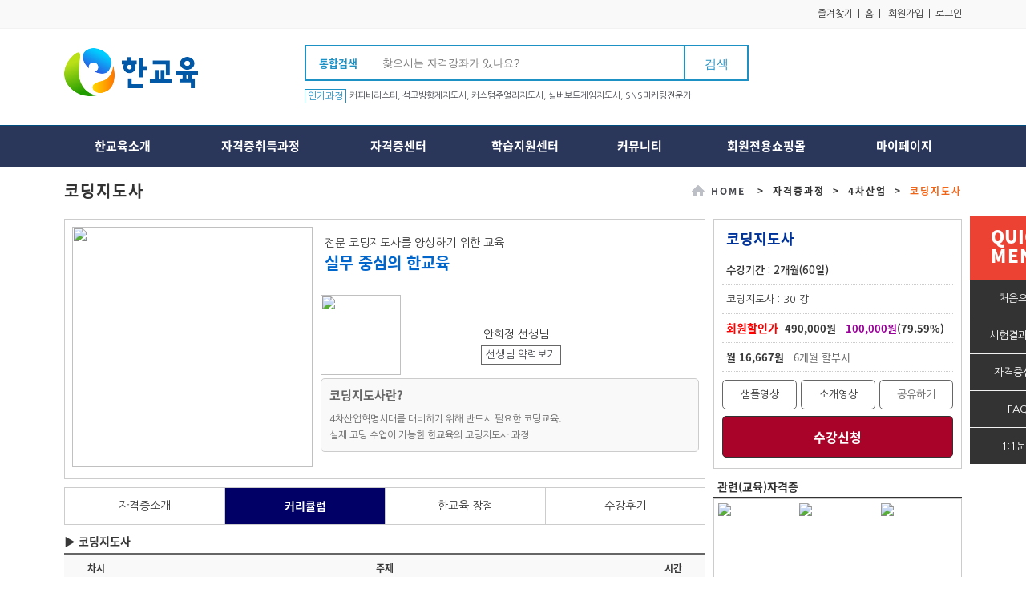

--- FILE ---
content_type: text/html;charset=UTF-8; Charset=utf-8
request_url: http://eduko.co.kr/?s_gnb_id=edu&s_lnb_id=COT01
body_size: 105407
content:

<!DOCTYPE html>
<html lang="ko">
<head>
<meta charset="utf-8" />
<title>한교육 - 수료생 자격증무료, 미래 유망자격증, 전문교육과정, 온라인 교육과정</title>

<META content="IE=edge" http-equiv="X-UA-Compatible">
<meta http-equiv="Content-Type" content="text/html; charset=utf-8">


<meta name="title" content="한교육 - 수료생 자격증무료, 미래 유망자격증, 전문교육과정, 온라인 교육과정">
<meta name="keywords" content="한교육 - 수료생 자격증무료, 미래 유망자격증, 전문교육과정, 온라인 교육과정,커피바리스타,SNS마케팅전문가,실버보드게임지도사,보드게임지도사,석고방향제지도사,커스텀주얼리지도사">
<meta name="description" content="한교육 - 수료생 자격증무료, 미래 유망자격증, 전문교육과정, 온라인 교육과정,커피바리스타,SNS마케팅전문가,실버보드게임지도사,보드게임지도사,석고방향제지도사,커스텀주얼리지도사">
<meta property="og:type" content="website">
<meta property="og:title" content="한교육 - 수료생 자격증무료, 미래 유망자격증, 전문교육과정, 온라인 교육과정">
<meta property="og:description" content="한교육 - 수료생 자격증무료, 미래 유망자격증, 전문교육과정, 온라인 교육과정,커피바리스타,SNS마케팅전문가,실버보드게임지도사,보드게임지도사,석고방향제지도사,커스텀주얼리지도사">
<meta property="og:url" content="http://www.eduko.co.kr">
<meta property="og:site_name" content="한교육 - 수료생 자격증무료, 미래 유망자격증, 전문교육과정, 온라인 교육과정">
<meta property="og:keywords" content="한교육 - 수료생 자격증무료, 미래 유망자격증, 전문교육과정, 온라인 교육과정,커피바리스타,SNS마케팅전문가,실버보드게임지도사,보드게임지도사,석고방향제지도사,커스텀주얼리지도사">

<META HTTP-EQUIV="Pragma" CONTENT="no-cache">
<META HTTP-EQUIV="Expires" CONTENT="-1">

<link href="/css/main20200305.css?2026-02-03 오후 3:17:55" rel="stylesheet" type="text/css">

<link rel="stylesheet" type="text/css" href="http://fonts.googleapis.com/earlyaccess/nanumgothic.css">
<link rel="shortcut icon" href="/images/favicon.ico">
<link rel="icon" type="/image/png" href="/images/favicon_192.png" sizes="192x192">


<!--<script src="http://html5shiv.googlecode.com/svn/trunk/html5.js"></script>-->
<!--<script src="http:////cdnjs.cloudflare.com/ajax/libs/jquery-easing/1.3/jquery.easing.min.js"></script>-->
<script type="text/javascript" src="/js/jquery-1.11.1.min.js"></script>
<script src="https://ajax.googleapis.com/ajax/libs/jquery/3.1.0/jquery.min.js"></script>
<script src="/js/common.js"></script>
<script src="/js/jquery.countdown.js"></script>
<script src="https://cdn.jsdelivr.net/jquery.lazy/1.7.3/jquery.lazy.min.js"></script>

<script language="javascript">
$(document).ready(function(){
	$("#wrap_contents, #wrap_footer, #wrap_header").mouseover(function(){ 
//		$(".top_sub_menu").slideUp("slow");
		$(".top_sub_menu").css("display", "none");
		$("#gnb_menu_01, #gnb_menu_02, #gnb_menu_03, #gnb_menu_04, #gnb_menu_05, #gnb_menu_06, #gnb_menu_07, #gnb_menu_08, #gnb_menu_09").attr("class", "ngB gnb_menu");
	});

	
	$("#gnb_menu_01").mouseover(function(){ // mainMenu, subMenu
/*		$(".top_sub_menu").slideUp("slow");
		$("#sub_menu01").slideDown("slow");
		$(".top_sub_menu").css("display", "none");
		$("#sub_menu01").css("display", "block");*/
		$("#gnb_menu_01, #gnb_menu_02, #gnb_menu_03, #gnb_menu_04, #gnb_menu_05, #gnb_menu_06, #gnb_menu_07, #gnb_menu_08, #gnb_menu_09").attr("class", "ngB gnb_menu a");
		$(".top_sub_menu").css("display", "none");
		$("#gnb_menu_01").attr("class", "ngB gnb_menu_on a");
//		$("#sub_menu01").css("display", "block")
//		$('#sub_menu01').stop().slideDown();
		$('#sub_menu01').fadeIn();
	});
	
	$("#gnb_menu_02").mouseover(function(){ // mainMenu, subMenu
/*		$(".top_sub_menu").slideUp("slow");
		$("#sub_menu02").slideDown("slow");
		$(".top_sub_menu").css("display", "none");
		$("#sub_menu02").css("display", "block");*/
		$("#gnb_menu_01, #gnb_menu_02, #gnb_menu_03, #gnb_menu_04, #gnb_menu_05, #gnb_menu_06, #gnb_menu_07, #gnb_menu_08, #gnb_menu_09").attr("class", "ngB gnb_menu a");
		$(".top_sub_menu").css("display", "none");
		$("#gnb_menu_02").attr("class", "ngB gnb_menu_on a");
//		$("#sub_menu02").css("display", "block")
//		$('#sub_menu02').stop().slideDown();
		$('#sub_menu02').fadeIn();
	});
	
	$("#gnb_menu_03").mouseover(function(){ // mainMenu, subMenu
/*		$(".top_sub_menu").slideUp("slow");
		$("#sub_menu03").slideDown("slow");
		$(".top_sub_menu").css("display", "none");
		$("#sub_menu03").css("display", "block");*/
		$("#gnb_menu_01, #gnb_menu_02, #gnb_menu_03, #gnb_menu_04, #gnb_menu_05, #gnb_menu_06, #gnb_menu_07, #gnb_menu_08, #gnb_menu_09").attr("class", "ngB gnb_menu a");
		$(".top_sub_menu").css("display", "none");
		$("#gnb_menu_03").attr("class", "ngB gnb_menu_on a");
//		$("#sub_menu03").css("display", "block")
//		$('#sub_menu03').stop().slideDown();
		$('#sub_menu03').fadeIn();
	});
	
	$("#gnb_menu_04").mouseover(function(){ // mainMenu, subMenu
/*		$(".top_sub_menu").slideUp("slow");
		$("#sub_menu04").slideDown("slow");
		$(".top_sub_menu").css("display", "none");
		$("#sub_menu04").css("display", "block");*/
		$("#gnb_menu_01, #gnb_menu_02, #gnb_menu_03, #gnb_menu_04, #gnb_menu_05, #gnb_menu_06, #gnb_menu_07, #gnb_menu_08, #gnb_menu_09").attr("class", "ngB gnb_menu a");
		$(".top_sub_menu").css("display", "none");
		$("#gnb_menu_04").attr("class", "ngB gnb_menu_on a");
//		$("#sub_menu04").css("display", "block")
//		$('#sub_menu04').stop().slideDown();
		$('#sub_menu04').fadeIn();
	});
	
	$("#gnb_menu_05").mouseover(function(){ // mainMenu, subMenu
/*		$(".top_sub_menu").slideUp("slow");
		$("#sub_menu05").slideDown("slow");
		$(".top_sub_menu").css("display", "none");
		$("#sub_menu05").css("display", "block");*/
		$("#gnb_menu_01, #gnb_menu_02, #gnb_menu_03, #gnb_menu_04, #gnb_menu_05, #gnb_menu_06, #gnb_menu_07, #gnb_menu_08, #gnb_menu_09").attr("class", "ngB gnb_menu a");
		$(".top_sub_menu").css("display", "none");
		$("#gnb_menu_05").attr("class", "ngB gnb_menu_on a");
//		$("#sub_menu05").css("display", "block")
//		$('#sub_menu05').stop().slideDown();
		$('#sub_menu05').fadeIn();
	});
	
	$("#gnb_menu_06").mouseover(function(){ // mainMenu, subMenu
/*		$(".top_sub_menu").slideUp("slow");
		$("#sub_menu06").slideDown("slow");
		$(".top_sub_menu").css("display", "none");
		$("#sub_menu06").css("display", "block");*/
		$("#gnb_menu_01, #gnb_menu_02, #gnb_menu_03, #gnb_menu_04, #gnb_menu_05, #gnb_menu_06, #gnb_menu_07, #gnb_menu_08, #gnb_menu_09").attr("class", "ngB gnb_menu a");
		$(".top_sub_menu").css("display", "none");
		$("#gnb_menu_06").attr("class", "ngB gnb_menu_on a");
//		$("#sub_menu06").css("display", "block")
//		$('#sub_menu06').stop().slideDown();
		$('#sub_menu06').fadeIn();
	});
	
	$("#gnb_menu_07").mouseover(function(){ // mainMenu, subMenu
/*		$(".top_sub_menu").slideUp("slow");
		$("#sub_menu07").slideDown("slow");
		$(".top_sub_menu").css("display", "none");
		$("#sub_menu07").css("display", "block");*/
		$("#gnb_menu_01, #gnb_menu_02, #gnb_menu_03, #gnb_menu_04, #gnb_menu_05, #gnb_menu_06, #gnb_menu_07, #gnb_menu_08, #gnb_menu_09").attr("class", "ngB gnb_menu a");
		$(".top_sub_menu").css("display", "none");
		$("#gnb_menu_07").attr("class", "ngB gnb_menu_on a");
//		$("#sub_menu07").css("display", "block")
//		$('#sub_menu07').stop().slideDown();
		$('#sub_menu07').fadeIn();
	});
	
	$("#gnb_menu_08").mouseover(function(){ // mainMenu, subMenu
/*		$(".top_sub_menu").slideUp("slow");
		$("#sub_menu08").slideDown("slow");
		$(".top_sub_menu").css("display", "none");
		$("#sub_menu08").css("display", "block");*/
		$("#gnb_menu_01, #gnb_menu_02, #gnb_menu_03, #gnb_menu_04, #gnb_menu_05, #gnb_menu_06, #gnb_menu_07, #gnb_menu_08, #gnb_menu_09").attr("class", "ngB gnb_menu a");
		$(".top_sub_menu").css("display", "none");
		$("#gnb_menu_08").attr("class", "ngB gnb_menu_on a");
//		$("#sub_menu08").css("display", "block")
//		$('#sub_menu08').stop().slideDown();
		$('#sub_menu08').fadeIn();
	});
	
	$("#gnb_menu_09").mouseover(function(){ // mainMenu, subMenu
/*		$(".top_sub_menu").slideUp("slow");
		$("#sub_menu09").slideDown("slow");
		$(".top_sub_menu").css("display", "none");
		$("#sub_menu09").css("display", "block");*/
		$("#gnb_menu_01, #gnb_menu_02, #gnb_menu_03, #gnb_menu_04, #gnb_menu_05, #gnb_menu_06, #gnb_menu_07, #gnb_menu_08, #gnb_menu_09").attr("class", "ngB gnb_menu a");
		$(".top_sub_menu").css("display", "none");
		$("#gnb_menu_09").attr("class", "ngB gnb_menu_on a");
//		$("#sub_menu09").css("display", "block")
//		$('#sub_menu09').stop().slideDown();
		$('#sub_menu09').fadeIn();
	});
	
});

//후기 팝업스크립트
function go_hoogi_view(seq){
	var player_width = 600;
	var player_height = 500;
	var go_url = "/community/hoogi_view.asp?seq="+seq;
	var player =window.open(go_url,'hoogi','top=0, left=0, width='+player_width+',height='+player_height);
}
//후기 팝업스크립트
</script>


<!-- Channel Plugin Scripts -->
<script>
  (function() {
    var w = window;
    if (w.ChannelIO) {
      return (window.console.error || window.console.log || function(){})('ChannelIO script included twice.');
    }
    var d = window.document;
    var ch = function() {
      ch.c(arguments);
    };
    ch.q = [];
    ch.c = function(args) {
      ch.q.push(args);
    };
    w.ChannelIO = ch;
    function l() {
      if (w.ChannelIOInitialized) {
        return;
      }
      w.ChannelIOInitialized = true;
      var s = document.createElement('script');
      s.type = 'text/javascript';
      s.async = true;
      s.src = 'https://cdn.channel.io/plugin/ch-plugin-web.js';
      s.charset = 'UTF-8';
      var x = document.getElementsByTagName('script')[0];
      x.parentNode.insertBefore(s, x);
    }
    if (document.readyState === 'complete') {
      l();
    } else if (window.attachEvent) {
      window.attachEvent('onload', l);
    } else {
      window.addEventListener('DOMContentLoaded', l, false);
      window.addEventListener('load', l, false);
    }
  })();
  ChannelIO('boot', {
    "pluginKey": "113359b5-84df-4ec9-a462-7551dc7c9785"
  });
</script>
<!-- End Channel Plugin -->


<!-- Global site tag (gtag.js) - Google Ads: 827105863 -->
<script async src="https://www.googletagmanager.com/gtag/js?id=AW-827105863"></script>
<script>
  window.dataLayer = window.dataLayer || [];
  function gtag(){dataLayer.push(arguments);}
  gtag('js', new Date());

  gtag('config', 'AW-827105863');
</script>


<!-- Facebook Pixel Code -->
<script>
!function(f,b,e,v,n,t,s)
{if(f.fbq)return;n=f.fbq=function(){n.callMethod?
n.callMethod.apply(n,arguments):n.queue.push(arguments)};
if(!f._fbq)f._fbq=n;n.push=n;n.loaded=!0;n.version='2.0';
n.queue=[];t=b.createElement(e);t.async=!0;
t.src=v;s=b.getElementsByTagName(e)[0];
s.parentNode.insertBefore(t,s)}(window, document,'script',
'https://connect.facebook.net/en_US/fbevents.js');
fbq('init', '869032966850893');
fbq('track', 'PageView');
</script>
<noscript><img height="1" width="1" style="display:none"
src="https://www.facebook.com/tr?id=869032966850893&ev=PageView&noscript=1"
/></noscript>
<!-- End Facebook Pixel Code -->
</head>


<meta name="naver-site-verification" content="c5370626d89a9605c6c7f5feffbdfa5482af785f" />
<body>

<!--무료상담신청-->
<style>
#inq select {
	width: 94%;
	padding: .4em .2em;
	border: 1px solid #999;
	font-family: inherit;
	background: url('/images/select_arrow.png') no-repeat 100% 50%;
	border-radius: 0px;
	-webkit-appearance: none;
	-moz-appearance: none;
	appearance: none;
}

#inq select::-ms-expand {
    display: none;
}

#inq {
	position:fixed;
	top:250px;
	right:50%;
	margin-right:570px;
	width:200px;height:400px;border:3px solid #004e7f;z-index:10000;background:#fff
}

#right_banner {
	position:fixed;
	top:270px;
	left:50%;
	width:120px;
	margin-left:570px;
	z-index:10000
}
.right_banner_txt{position:relative;width:100%;height:45px;background:#333;text-align:center;line-height:45px;color:#fff;font-size:13px}
.right_banner_underbar{position:relative;width:100%;height:1px;background:#f2f2f2}
</style>

<script language="javascript">
function inq_submit(){
	var inq_name = $("#inq_name").val();
	var inq_phone1 = $("#inq_phone1").val();
	var inq_phone2 = $("#inq_phone2").val();
	var inq_phone3 = $("#inq_phone3").val();
	var inq_cls = $('#inq_cls').val();
	var inq_time = $('#inq_time').val();


	if (!$.trim(inq_name)) {
		alert("이름을 입력해 주세요.");
		$("#inq_name").val('').focus();
		return false;
	}
	if (!$.trim(inq_phone1)) {
		alert("전화번호를 입력해 주세요.");
		$("#inq_phone1").val('').focus();
		return false;
	}
	if (!$.trim(inq_phone2)) {
		alert("전화번호를 입력해 주세요.");
		$("#inq_phone2").val('').focus();
		return false;
	}
	if (!$.trim(inq_phone3)) {
		alert("전화번호를 입력해 주세요.");
		$("#inq_phone3").val('').focus();
		return false;
	}

	if (!$.trim(inq_time)) {
		alert("상담가능 시간을 선택해 주세요.");
		$('#inq_time').focus();
		return false;
	}


	if($("input:checkbox[id='inq_accept']").is(":checked") == false){
		alert("개인정보취급방침에 동의해 주세요");
		document.getElementById("inq_accept").focus();
		return false;
	}
	

	
	alert("bb");
	$.post("/include/inqok.asp", {"inq_name":inq_name,"inq_phone1":inq_phone1,"inq_phone2":inq_phone2,"inq_phone3":inq_phone3, "inq_cls":inq_cls,"inq_time":inq_time},
		function (data) {
			callback_inq(data.code, data.msg);
		}, "json");
	
}
function callback_inq(code, msg) {
	alert(msg);
	if(code == "00"){
		$("#inq_name").val('');
		$("#inq_phone1").val('');
		$("#inq_phone2").val('');
		$("#inq_phone3").val('');
		$("#inq_cls").val('');
		$("#inq_time").val('');
		$("input:checkbox[id='inq_accept']").attr("checked", false);
	}
}

// 현재 스크롤바의 위치를 저장하는 변수 (px)
var currentScrollTop = 0;
     
// 비동기식 jQuery이므로 window load 후 jQuery를 실행해야 함
window.onload = function() {
    // 새로고침 했을 경우를 대비한 메소드 실행
    education_right_inq();
	main_right_scrollController();

    // 스크롤을 하는 경우에만 실행됨
    $(window).on('scroll', function() {
        education_right_inq();
		main_right_scrollController();
    });
}
     
// 메인 메뉴의 위치를 제어하는 함수
function education_right_inq() {
    currentScrollTop = $(window).scrollTop();
    if (currentScrollTop < 270) {
        $('#inq').css('top', 270-(currentScrollTop));
        if ($('#inq').hasClass('fixed')) {
            $('#inq').removeClass('fixed');
        }
    } else {
        if (!$('#inq').hasClass('fixed')) {
            $('#inq').css('top', 10);
            $('#inq').addClass('fixed');
        }
    }

    if (currentScrollTop < 270) {
        $('#right_banner').css('top', 270-(currentScrollTop));
        if ($('#right_banner').hasClass('fixed')) {
            $('#right_banner').removeClass('fixed');
        }
    } else {
        if (!$('#right_banner').hasClass('fixed')) {
            $('#right_banner').css('top', 10);
            $('#right_banner').addClass('fixed');
        }
    }
}



// 메인 메뉴의 위치를 제어하는 함수
function main_right_scrollController() {
    currentScrollTop = $(window).scrollTop();
    if (currentScrollTop < 273) {
        $('#cls_buy_area').css('top', 273-(currentScrollTop));
        if ($('#cls_buy_area').hasClass('fixed')) {
            $('#cls_buy_area').removeClass('fixed');
        }
    } else {
        if (!$('#cls_buy_area').hasClass('fixed')) {
            $('#cls_buy_area').css('top', 10);
            $('#cls_buy_area').addClass('fixed');
        }
    }
}
</script>

<div  id="inq" style="display:none">
<form name="inq_frm" method="post">
	<div style="position:relative;width:100%;height:60px;text-align:center;border-bottom:1px solid #f9f9f9">
		<img src="/images/s_logo.png" style="position:relative;width:60%;margin-top:10px">
	</div>

	<div style="position:relative;width:100%;text-align:center;color:#000066;font-size:22px;height:50px;line-height:50px" class="ngEB">
		무료상담신청
	</div>
	<div style="position:relative;width:100%">
	<table cellpadding="0" cellspacing="0" style="width:100%;padding:10px">
		<tr><td style="width:100%;height:40px;text-align:center"><input type="text" name="inq_name" id="inq_name" style="width:92%;height:28px;line-height:28px;text-indent:5px" placeholder="성명을 입력해 주세요" onkeydown="javascript: if (event.keyCode == 13) {inq_submit();}"></td></tr>
		<tr>
			<td style="width:100%;height:40px;text-align:center">
				<input type="text" name="inq_phone1" id="inq_phone1" style="width:28%;height:28px;line-height:28px;text-indent:5px" onkeydown="javascript: if (event.keyCode == 13) {inq_submit();}">
				<input type="text" name="inq_phone2" id="inq_phone2" style="width:28%;height:28px;line-height:28px;text-indent:5px" onkeydown="javascript: if (event.keyCode == 13) {inq_submit();}">
				<input type="text" name="inq_phone3" id="inq_phone3" style="width:28%;height:28px;line-height:28px;text-indent:5px" onkeydown="javascript: if (event.keyCode == 13) {inq_submit();}">
			</td>
		</tr>
		<tr>
			<td style="width:100%;height:40px;text-align:center">
				<select name="inq_cls" id="inq_cls">
					<option value="">관심분야</option>

					<option value="국가자격증">국가자격증</option>

					<option value="4차산업">4차산업</option>

					<option value="마케팅">마케팅</option>

					<option value="창업">창업</option>

					<option value="공예">공예</option>

					<option value="교육">교육</option>

					<option value="시니어">시니어</option>

					<option value="심리">심리</option>

				</select>
			</td>
		</tr>
		<tr>
			<td style="width:100%;height:40px;text-align:center">
				<select name="inq_time" id="inq_time">
					<option value="">상담가능시간</option>
					<option value="오전 09시~ 10시">오전 09시~ 10시</option>
					<option value="오전 10시~ 11시">오전 10시~ 11시</option>
					<option value="오전 11시~ 12시">오전 11시~ 12시</option>
					<option value="오후 12시~ 13시">오후 12시~ 13시</option>
					<option value="오후 13시~ 14시">오후 13시~ 14시</option>
					<option value="오후 14시~ 15시">오후 14시~ 15시</option>
					<option value="오후 15시~ 16시">오후 15시~ 16시</option>
					<option value="오후 16시~ 17시">오후 16시~ 17시</option>
					<option value="오후 17시~ 18시">오후 17시~ 18시</option>
					<option value="오후 18시~ 19시">오후 18시~ 19시</option>
				</select>
			</td>
		</tr>
		
		<tr>
			<td style="width:100%;height:40px;text-align:center">
				<input type="checkbox" name="inq_accept" id="inq_accept" style="vertical-align:-2px">&nbsp;개인정보취급방침에 동의<a href="/?s_gnb_id=join&s_lnb_id=policy" style="color:#000066;text-decoration:underline">[약관]</a>
			</td>
		</tr>

		<tr>
			<td	 style="width:100%;height:60px;text-align:center">
				<input type="button" name="button" style="width:80%;height:30px;background:#000066;color:#fff;border:1px solid #000066;cursor:pointer" value="무료상담신청하기" class="ng" onclick="inq_submit();">
			</td>
		</tr>
	</table>
	</div>
</form>
</div>

<div  id="right_banner">
	<div style="position:relative;width:100%;height:80px;background:#eb4233;text-align:center;color:#fff;line-height:24px;font-size:22px" class="ngEB">
		<p style="position:absolute;top:13px;left:26px">QUICK<br><span style="letter-spacing:1.4px">MENU</span></p>
	</div>

	<div class="right_banner_txt"><a href="/" style="display:block;color:#fff">처음으로</a></div>
	<div class="right_banner_underbar">&nbsp;</div>
	<div class="right_banner_txt"><a href="/?s_gnb_id=cert&s_lnb_id=exam" style="display:block;color:#fff">시험결과확인</div>
	<div class="right_banner_underbar">&nbsp;</div>
	<div class="right_banner_txt"><a href="/?s_gnb_id=cert&s_lnb_id=req" style="display:block;color:#fff">자격증신청</a></div>
	<div class="right_banner_underbar">&nbsp;</div>
	<div class="right_banner_txt"><a href="/?s_gnb_id=scenter&s_lnb_id=faq" style="display:block;color:#fff">FAQ</a></div>
	<div class="right_banner_underbar">&nbsp;</div>
	<div class="right_banner_txt"><a href="/?s_gnb_id=scenter&s_lnb_id=oneqna" style="display:block;color:#fff">1:1문의</a></div>
</div>

<script language="javascript">

</script>
<!--무료상담신청-->
<!--
<div style="width:100%;z-index:1">
	<a href="http://www.eduko.co.kr/?s_gnb_id=comm&s_lnb_id=event&stx=&seq=3&mode=dtl" style="display:block">
	<div style="position:relative;width:100%;height:50px;background:#fff;color:#333;font-size:20px;display:block;border-bottom:1px solid #f2f2f2" id="wrap_banner">
		<div style="position:relative;width:1120px;height:50px;background:#fff;text-align:center;line-height:50px;margin:0 auto" class="ngB">
			<span style="color:#4c2bb2;font-size:20px">한교육에서 준비한 수강료 100% 캐시백 이벤트</span>
			<span id="getting-started" style="position:absolute;right:0px;top:0px;color:#4c2bb2"></span>
		</a>
		</div>
	</div>
	</a>
<script type="text/javascript">
$("#getting-started").countdown("2020/09/30", function(event) {
	$(this).text(
		"남은시간 : " + event.strftime('%D일 %H:%M:%S')
	);
});
</script>-->
	<div style="position:relative;width:100%" id="wrap_header">
		<div style="width:100%;height:35px;background:#f9f9f9;border-bottom:1px solid #f2f2f2">
			<div style="width:1120px;height:35px;line-height:35px;margin:0 auto;text-align:right;color:#333">
				<a href="#" style="color:#333">즐겨찾기</a>&nbsp;&nbsp;|&nbsp;&nbsp;<a href="#" style="color:#333">홈</a>&nbsp;&nbsp;|&nbsp;&nbsp;
				
				<a href="/?s_gnb_id=join&s_lnb_id=reg" style="color:#333">회원가입</a>&nbsp;&nbsp;|&nbsp;&nbsp;<a href="/?s_gnb_id=join&s_lnb_id=login" style="color:#333">로그인</a>
				
			</div>
		</div>
		<div style="width:100%">
			<div style="width:1120px;margin:0 auto;height:120px;border:0px solid #ccc">
				<div style="width:167px;height:67px;top:24px;"><a href="/"><img src="/images/logo.png" style="width:167px"></a></div>

				<div style="position:absolute;width:600px;height:120px;left:300px;top:-10px">
					<form name="sfrm" method="post" action="/">
					<input type="hidden" name="s_gnb_id" id="s_gnb_id" value="search">
					<div style="position:absolute;top:30px;left:0px;width:550px;height:41px;z-index:10;border:2px solid #1d90c4">
						<li style="position:absolute;top:0px;left:0px;height:41px;line-height:41px;width:80px;color:#1d90c4;text-align:center;font-size:13px" class="ngB">통합검색</li>
						<input type="text" name="m_stx" id="m_stx" style="position:absolute;left:90px;top:2px;width:370px;height:37px;border:0px;z-index:9;text-indent:5px;outline:0px" placeholder="찾으시는 자격강좌가 있나요?">
					</div>
					<input type="submit" name="submit" style="position:absolute;top:31px;left:473px;width:80px;height:43px;text-align:center;line-height:43px;z-index:1000;cursor:pointer;background-color:transparent;border:1px solid #1d90c4;border-left:2px solid #1d90c4;outline:0px;color:#1d90c4;font-size:15px" value="검색">
					</form>
					<div style="position:absolute;top:85px;left:0px;width:580px">
						<li style="position:absolute;width:50px;height:16px;;line-height:16px;border:1px solid #1d90c4;text-align:center;color:#1d90c4">인기과정</li>
						<li style="position:absolute;width:580px;left:55px;height:16px;line-height:20px;color:#999;border:1px solid #fff;top:-2px;font-size:11px">

				<a href="/?s_gnb_id=edu&s_lnb_id=CBT01" style="display:block;float:left;">커피바리스타,&nbsp;</a>

				<a href="/?s_gnb_id=edu&s_lnb_id=SUT01" style="display:block;float:left;">석고방향제지도사,&nbsp;</a>

				<a href="/?s_gnb_id=edu&s_lnb_id=CJT01" style="display:block;float:left;">커스텀주얼리지도사,&nbsp;</a>

				<a href="/?s_gnb_id=edu&s_lnb_id=SBG01" style="display:block;float:left;">실버보드게임지도사,&nbsp;</a>

				<a href="/?s_gnb_id=edu&s_lnb_id=SNS01" style="display:block;float:left;">SNS마케팅전문가</a>

						</li>
					</div>
				</div>
			</div>
		</div>
	</div>

<script language="javascript">
function sub_menu(edu_kinds_id, num){
	for (i = 0;i < 10 ; i++ )
	{
		$("#top_sub_menu_item_edu"+i).attr("class", "top_sub_menu_item_edu");
	}
	if (num =="")
	{
		num = 0
	}
	$("#top_sub_menu_item_edu"+num).attr("class", "top_sub_menu_item_edu_on");
	$.ajax({
		url : "/include/sub_menu.asp",
		cache : "false", //캐시사용금지
		type : "POST",
//		data : $("#frm").serialize(),
		data: {"edu_kinds_id": edu_kinds_id},
		dataType: "html",
		async : true, //동기화설정(비동기화사용안함)
		success:function(args){   
			$("#sub_menu").html(args);
//			alert(args);
		},   
		error:function(e){  
			alert(e.responseText);  
		}
	});
}
</script>
	<div style="width:100%;height:50px;line-height:50px;border-top:1px solid #004e7f;border-bottom:1px solid #2a365a;background:#2a365a">
		<div style="width:1120px;margin:0 auto">
			<div style="position:relative;width:1120px">
		
				<div style="position:relative;" class="gnb_menu">
				<a href="/?s_gnb_id=intro" style="width:144px;" class="ngB top_gnb_txt" id="gnb_menu_01">한교육소개</a>
				</div>

				<div style="position:relative;">	
					<div style="position:absolute;left:0px;width:320px;" class="top_sub_menu" id="sub_menu01">
					<table cellpadding="0" cellspacing="0" style="width:100%">
						<tr>
							<td style="position:relative;width:150px;padding:0px;vertical-align:top">

								<li class="top_sub_menu_item gen_ng">
									<a href="/?s_gnb_id=intro&s_lnb_id=intro">소개
									<p style="position:absolute;margin-top:0px;right:10px;color:#fff">></p></a>
								</li>

								<li class="top_sub_menu_item gen_ng">
									<a href="/?s_gnb_id=intro&s_lnb_id=history">연혁
									<p style="position:absolute;margin-top:0px;right:10px;color:#fff">></p></a>
								</li>

								<li class="top_sub_menu_item gen_ng">
									<a href="/?s_gnb_id=intro&s_lnb_id=vision">비전
									<p style="position:absolute;margin-top:0px;right:10px;color:#fff">></p></a>
								</li>

								<li class="top_sub_menu_item gen_ng">
									<a href="/?s_gnb_id=intro&s_lnb_id=road">오시는길
									<p style="position:absolute;margin-top:0px;right:10px;color:#fff">></p></a>
								</li>

							</td>
							<td style="position:relative;width:160px;padding:10px;vertical-align:top;height:190px">
								<li style="position:absolute;left:0px;width:1px;height:170px;border-left:1px solid #f4f4f4">&nbsp;</li>
								<img src="/images/01.png" style="width:160px;height:170px">
							</td>
						</tr>
					</table>
					</div>
				</div>
		
				<div style="position:relative;" class="gnb_menu">
				<a href="/?s_gnb_id=edu" style="width:198px;" class="ngB top_gnb_txt" id="gnb_menu_02">자격증취득과정</a>
				</div>

				<div style="position:relative;">	
					<div style="position:absolute;left:0px;width:1120px;" class="top_sub_menu" id="sub_menu02">
						<div style="position:relative;width:100%;">
							<div style="position:relative;width:1120px;margin:0 auto;height:80px;background:#fff;border-bottom:1px dotted #f2f2f2;background:#f9f9f9">
								<div style="position:relative;width:150px;color:#333;font-size:18px;height:80px;line-height:80px;float:left;text-indent:15px" class="ngEB">인기과정</div>
								<div style="position:relative;width:970px;height:79px;float:left">
								<table cellpadding="0" cellspacing="0" style="width:100%;margin-top:10px">
									<tr>
										<td>

				<li style="position:relative;float:left;text-indent:5px;line-height:30px;height:30px;font-size:14px;width:30%;border:0px solid #333" class="main_cls gen_ng"><a href="/?s_gnb_id=edu&s_lnb_id=CBT01" style="">#커피바리스타</a></li>


				<li style="position:relative;float:left;text-indent:5px;line-height:30px;height:30px;font-size:14px;width:20%;border:0px solid #333" class="main_cls gen_ng"><a href="/?s_gnb_id=edu&s_lnb_id=SUT01" style="">#석고방향제지도사</a></li>


				<li style="position:relative;float:left;text-indent:5px;line-height:30px;height:30px;font-size:14px;width:30%;border:0px solid #333" class="main_cls gen_ng"><a href="/?s_gnb_id=edu&s_lnb_id=CJT01" style="">#커스텀주얼리지도사</a></li>


				<li style="position:relative;float:left;text-indent:5px;line-height:30px;height:30px;font-size:14px;width:20%;border:0px solid #333" class="main_cls gen_ng"><a href="/?s_gnb_id=edu&s_lnb_id=SBG01" style="">#실버보드게임지도사</a></li>


				<li style="position:relative;float:left;text-indent:5px;line-height:30px;height:30px;font-size:14px;width:30%;border:0px solid #333" class="main_cls gen_ng"><a href="/?s_gnb_id=edu&s_lnb_id=SNS01" style="">#SNS마케팅전문가</a></li>


										</td>
									</tr>
								</table>
								</div>
							</div>
						</div>


						<div style="position:relative;width:100%;background:#fff;">
							<div style="position:relative;width:1120px;margin:0 auto;background:#fff">
							<table cellpadding="0" cellspacing="0" style="width:100%;padding-top:10px;padding-bottom:10px;;background:#fff">
								<tr>
									<td style="position:relative;width:150px;font-size:18px;vertical-align:top;text-indent:15px" class="ngEB">국가자격증</td>
									<td style="width:970px">
										<table cellpadding="0" cellspacing="0" style="width:100%">
											<tr>
												<td>

													<li style="position:relative;float:left;text-indent:5px;line-height:30px;height:30px;font-size:13px;width:25%;border:0px solid #333" class="main_cls gen_ng"><a href="/?s_gnb_id=edu&s_lnb_id=CCM01" style="">맞춤형화장품조제관리사(올마스터반)</a></li>

													<li style="position:relative;float:left;text-indent:5px;line-height:30px;height:30px;font-size:13px;width:25%;border:0px solid #333" class="main_cls gen_ng"><a href="/?s_gnb_id=edu&s_lnb_id=CCM02" style="">맞춤형화장품조제관리사(문제풀이반)</a></li>

													<li style="position:relative;float:left;text-indent:5px;line-height:30px;height:30px;font-size:13px;width:25%;border:0px solid #333" class="main_cls gen_ng"><a href="/?s_gnb_id=edu&s_lnb_id=CCM03" style="">맞춤형화장품조제관리사(이론반)</a></li>

													<li style="position:relative;float:left;text-indent:5px;line-height:30px;height:30px;font-size:13px;width:25%;border:0px solid #333" class="main_cls gen_ng"><a href="/?s_gnb_id=edu&s_lnb_id=KDA01" style="">드론국가자격증</a></li>

												</td>
											</tr>
										</table>
									</td>
								</tr>
							</table>
							</div>
						</div>

						<div style="position:relative;width:100%;background:#fff;">
							<div style="position:relative;width:1120px;margin:0 auto;background:#fff">
							<table cellpadding="0" cellspacing="0" style="width:100%;border-top:1px dotted #f2f2f2;padding-top:10px;padding-bottom:10px;;background:#f9f9f9">
								<tr>
									<td style="position:relative;width:150px;font-size:18px;vertical-align:top;text-indent:15px" class="ngEB">4차산업</td>
									<td style="width:970px">
										<table cellpadding="0" cellspacing="0" style="width:100%">
											<tr>
												<td>

													<li style="position:relative;float:left;text-indent:5px;line-height:30px;height:30px;font-size:13px;width:25%;border:0px solid #333" class="main_cls gen_ng"><a href="/?s_gnb_id=edu&s_lnb_id=TPT01" style="">3D프린팅지도사</a></li>

													<li style="position:relative;float:left;text-indent:5px;line-height:30px;height:30px;font-size:13px;width:25%;border:0px solid #333" class="main_cls gen_ng"><a href="/?s_gnb_id=edu&s_lnb_id=UCT01" style="">언플러그드코딩지도사</a></li>

													<li style="position:relative;float:left;text-indent:5px;line-height:30px;height:30px;font-size:13px;width:25%;border:0px solid #333" class="main_cls gen_ng"><a href="/?s_gnb_id=edu&s_lnb_id=AIT01" style="">창의융합인공지능지도사1급</a></li>

													<li style="position:relative;float:left;text-indent:5px;line-height:30px;height:30px;font-size:13px;width:25%;border:0px solid #333" class="main_cls gen_ng"><a href="/?s_gnb_id=edu&s_lnb_id=COT01" style="">코딩지도사</a></li>

													<li style="position:relative;float:left;text-indent:5px;line-height:30px;height:30px;font-size:13px;width:25%;border:0px solid #333" class="main_cls gen_ng"><a href="/?s_gnb_id=edu&s_lnb_id=DET01" style="">드론교육지도사 1급</a></li>

													<li style="position:relative;float:left;text-indent:5px;line-height:30px;height:30px;font-size:13px;width:25%;border:0px solid #333" class="main_cls gen_ng"><a href="/?s_gnb_id=edu&s_lnb_id=DET02" style="">드론교육지도사 2급</a></li>

													<li style="position:relative;float:left;text-indent:5px;line-height:30px;height:30px;font-size:13px;width:25%;border:0px solid #333" class="main_cls gen_ng"><a href="javascript:alert('업데이트 준비중입니다');" style=";color:#ccc">창의융합인공지능지도사2급</a></li>

												</td>
											</tr>
										</table>
									</td>
								</tr>
							</table>
							</div>
						</div>

						<div style="position:relative;width:100%;background:#fff;">
							<div style="position:relative;width:1120px;margin:0 auto;background:#fff">
							<table cellpadding="0" cellspacing="0" style="width:100%;border-top:1px dotted #f2f2f2;padding-top:10px;padding-bottom:10px;;background:#fff">
								<tr>
									<td style="position:relative;width:150px;font-size:18px;vertical-align:top;text-indent:15px" class="ngEB">마케팅</td>
									<td style="width:970px">
										<table cellpadding="0" cellspacing="0" style="width:100%">
											<tr>
												<td>

													<li style="position:relative;float:left;text-indent:5px;line-height:30px;height:30px;font-size:13px;width:25%;border:0px solid #333" class="main_cls gen_ng"><a href="javascript:alert('업데이트 준비중입니다');" style=";color:#ccc">마케팅과정</a></li>

													<li style="position:relative;float:left;text-indent:5px;line-height:30px;height:30px;font-size:13px;width:25%;border:0px solid #333" class="main_cls gen_ng"><a href="javascript:alert('업데이트 준비중입니다');" style=";color:#ccc">독서논술지도사</a></li>

												</td>
											</tr>
										</table>
									</td>
								</tr>
							</table>
							</div>
						</div>

						<div style="position:relative;width:100%;background:#fff;">
							<div style="position:relative;width:1120px;margin:0 auto;background:#fff">
							<table cellpadding="0" cellspacing="0" style="width:100%;border-top:1px dotted #f2f2f2;padding-top:10px;padding-bottom:10px;;background:#f9f9f9">
								<tr>
									<td style="position:relative;width:150px;font-size:18px;vertical-align:top;text-indent:15px" class="ngEB">창업</td>
									<td style="width:970px">
										<table cellpadding="0" cellspacing="0" style="width:100%">
											<tr>
												<td>

													<li style="position:relative;float:left;text-indent:5px;line-height:30px;height:30px;font-size:13px;width:25%;border:0px solid #333" class="main_cls gen_ng"><a href="/?s_gnb_id=edu&s_lnb_id=OSM01" style="">온라인판매관리사</a></li>

													<li style="position:relative;float:left;text-indent:5px;line-height:30px;height:30px;font-size:13px;width:25%;border:0px solid #333" class="main_cls gen_ng"><a href="/?s_gnb_id=edu&s_lnb_id=VMT01" style="">바이럴마케팅전문가</a></li>

													<li style="position:relative;float:left;text-indent:5px;line-height:30px;height:30px;font-size:13px;width:25%;border:0px solid #333" class="main_cls gen_ng"><a href="/?s_gnb_id=edu&s_lnb_id=SCT02" style="">방과후돌봄지도사</a></li>

													<li style="position:relative;float:left;text-indent:5px;line-height:30px;height:30px;font-size:13px;width:25%;border:0px solid #333" class="main_cls gen_ng"><a href="/?s_gnb_id=edu&s_lnb_id=SNS01" style="">SNS마케팅전문가</a></li>

													<li style="position:relative;float:left;text-indent:5px;line-height:30px;height:30px;font-size:13px;width:25%;border:0px solid #333" class="main_cls gen_ng"><a href="/?s_gnb_id=edu&s_lnb_id=CBT01" style="">커피바리스타</a></li>

													<li style="position:relative;float:left;text-indent:5px;line-height:30px;height:30px;font-size:13px;width:25%;border:0px solid #333" class="main_cls gen_ng"><a href="/?s_gnb_id=edu&s_lnb_id=CCT01" style="">창업컨설턴트</a></li>

													<li style="position:relative;float:left;text-indent:5px;line-height:30px;height:30px;font-size:13px;width:25%;border:0px solid #333" class="main_cls gen_ng"><a href="javascript:alert('업데이트 준비중입니다');" style=";color:#ccc">카페마스터</a></li>

												</td>
											</tr>
										</table>
									</td>
								</tr>
							</table>
							</div>
						</div>

						<div style="position:relative;width:100%;background:#fff;">
							<div style="position:relative;width:1120px;margin:0 auto;background:#fff">
							<table cellpadding="0" cellspacing="0" style="width:100%;border-top:1px dotted #f2f2f2;padding-top:10px;padding-bottom:10px;;background:#fff">
								<tr>
									<td style="position:relative;width:150px;font-size:18px;vertical-align:top;text-indent:15px" class="ngEB">공예</td>
									<td style="width:970px">
										<table cellpadding="0" cellspacing="0" style="width:100%">
											<tr>
												<td>

													<li style="position:relative;float:left;text-indent:5px;line-height:30px;height:30px;font-size:13px;width:25%;border:0px solid #333" class="main_cls gen_ng"><a href="/?s_gnb_id=edu&s_lnb_id=CJT01" style="">커스텀주얼리지도사</a></li>

													<li style="position:relative;float:left;text-indent:5px;line-height:30px;height:30px;font-size:13px;width:25%;border:0px solid #333" class="main_cls gen_ng"><a href="/?s_gnb_id=edu&s_lnb_id=HDT01" style="">수제도장지도사</a></li>

													<li style="position:relative;float:left;text-indent:5px;line-height:30px;height:30px;font-size:13px;width:25%;border:0px solid #333" class="main_cls gen_ng"><a href="/?s_gnb_id=edu&s_lnb_id=NAP01" style="">냅킨아트지도사</a></li>

													<li style="position:relative;float:left;text-indent:5px;line-height:30px;height:30px;font-size:13px;width:25%;border:0px solid #333" class="main_cls gen_ng"><a href="/?s_gnb_id=edu&s_lnb_id=SUT01" style="">석고방향제지도사</a></li>

												</td>
											</tr>
										</table>
									</td>
								</tr>
							</table>
							</div>
						</div>

						<div style="position:relative;width:100%;background:#fff;">
							<div style="position:relative;width:1120px;margin:0 auto;background:#fff">
							<table cellpadding="0" cellspacing="0" style="width:100%;border-top:1px dotted #f2f2f2;padding-top:10px;padding-bottom:10px;;background:#f9f9f9">
								<tr>
									<td style="position:relative;width:150px;font-size:18px;vertical-align:top;text-indent:15px" class="ngEB">교육</td>
									<td style="width:970px">
										<table cellpadding="0" cellspacing="0" style="width:100%">
											<tr>
												<td>

													<li style="position:relative;float:left;text-indent:5px;line-height:30px;height:30px;font-size:13px;width:25%;border:0px solid #333" class="main_cls gen_ng"><a href="/?s_gnb_id=edu&s_lnb_id=PCT01" style="">진로코칭지도사</a></li>

													<li style="position:relative;float:left;text-indent:5px;line-height:30px;height:30px;font-size:13px;width:25%;border:0px solid #333" class="main_cls gen_ng"><a href="/?s_gnb_id=edu&s_lnb_id=SST01" style="">자기주도학습지도사</a></li>

													<li style="position:relative;float:left;text-indent:5px;line-height:30px;height:30px;font-size:13px;width:25%;border:0px solid #333" class="main_cls gen_ng"><a href="/?s_gnb_id=edu&s_lnb_id=WTT01" style="">웹툰지도사</a></li>

													<li style="position:relative;float:left;text-indent:5px;line-height:30px;height:30px;font-size:13px;width:25%;border:0px solid #333" class="main_cls gen_ng"><a href="/?s_gnb_id=edu&s_lnb_id=FSC01" style="">맞춤형학습코칭지도사 1급</a></li>

													<li style="position:relative;float:left;text-indent:5px;line-height:30px;height:30px;font-size:13px;width:25%;border:0px solid #333" class="main_cls gen_ng"><a href="/?s_gnb_id=edu&s_lnb_id=FSC02" style="">맞춤형학습코칭지도사 2급</a></li>

													<li style="position:relative;float:left;text-indent:5px;line-height:30px;height:30px;font-size:13px;width:25%;border:0px solid #333" class="main_cls gen_ng"><a href="/?s_gnb_id=edu&s_lnb_id=CMT01" style="">창의수학지도사</a></li>

													<li style="position:relative;float:left;text-indent:5px;line-height:30px;height:30px;font-size:13px;width:25%;border:0px solid #333" class="main_cls gen_ng"><a href="/?s_gnb_id=edu&s_lnb_id=BGT01" style="">보드게임지도사</a></li>

													<li style="position:relative;float:left;text-indent:5px;line-height:30px;height:30px;font-size:13px;width:25%;border:0px solid #333" class="main_cls gen_ng"><a href="javascript:alert('업데이트 준비중입니다');" style=";color:#ccc">하브루타교육지도사</a></li>

												</td>
											</tr>
										</table>
									</td>
								</tr>
							</table>
							</div>
						</div>

						<div style="position:relative;width:100%;background:#fff;">
							<div style="position:relative;width:1120px;margin:0 auto;background:#fff">
							<table cellpadding="0" cellspacing="0" style="width:100%;border-top:1px dotted #f2f2f2;padding-top:10px;padding-bottom:10px;;background:#fff">
								<tr>
									<td style="position:relative;width:150px;font-size:18px;vertical-align:top;text-indent:15px" class="ngEB">시니어</td>
									<td style="width:970px">
										<table cellpadding="0" cellspacing="0" style="width:100%">
											<tr>
												<td>

													<li style="position:relative;float:left;text-indent:5px;line-height:30px;height:30px;font-size:13px;width:25%;border:0px solid #333" class="main_cls gen_ng"><a href="/?s_gnb_id=edu&s_lnb_id=DMT01" style="">디지털마케팅관리사</a></li>

													<li style="position:relative;float:left;text-indent:5px;line-height:30px;height:30px;font-size:13px;width:25%;border:0px solid #333" class="main_cls gen_ng"><a href="/?s_gnb_id=edu&s_lnb_id=SMT01" style="">시니어마술지도사</a></li>

													<li style="position:relative;float:left;text-indent:5px;line-height:30px;height:30px;font-size:13px;width:25%;border:0px solid #333" class="main_cls gen_ng"><a href="/?s_gnb_id=edu&s_lnb_id=SBG01" style="">실버보드게임지도사</a></li>

												</td>
											</tr>
										</table>
									</td>
								</tr>
							</table>
							</div>
						</div>

						<div style="position:relative;width:100%;background:#fff;">
							<div style="position:relative;width:1120px;margin:0 auto;background:#fff">
							<table cellpadding="0" cellspacing="0" style="width:100%;border-top:1px dotted #f2f2f2;padding-top:10px;padding-bottom:10px;;background:#f9f9f9">
								<tr>
									<td style="position:relative;width:150px;font-size:18px;vertical-align:top;text-indent:15px" class="ngEB">심리</td>
									<td style="width:970px">
										<table cellpadding="0" cellspacing="0" style="width:100%">
											<tr>
												<td>

													<li style="position:relative;float:left;text-indent:5px;line-height:30px;height:30px;font-size:13px;width:25%;border:0px solid #333" class="main_cls gen_ng"><a href="javascript:alert('업데이트 준비중입니다');" style=";color:#ccc">심리상담사</a></li>

													<li style="position:relative;float:left;text-indent:5px;line-height:30px;height:30px;font-size:13px;width:25%;border:0px solid #333" class="main_cls gen_ng"><a href="javascript:alert('업데이트 준비중입니다');" style=";color:#ccc">노인심리상담사</a></li>

													<li style="position:relative;float:left;text-indent:5px;line-height:30px;height:30px;font-size:13px;width:25%;border:0px solid #333" class="main_cls gen_ng"><a href="javascript:alert('업데이트 준비중입니다');" style=";color:#ccc">아동심리상담사</a></li>

												</td>
											</tr>
										</table>
									</td>
								</tr>
							</table>
							</div>
						</div>

					</div>
				</div>
		
				<div style="position:relative;" class="gnb_menu">
				<a href="/?s_gnb_id=cert" style="width:144px;" class="ngB top_gnb_txt" id="gnb_menu_03">자격증센터</a>
				</div>

				<div style="position:relative;">	
					<div style="position:absolute;left:344px;width:320px;" class="top_sub_menu" id="sub_menu03">
					<table cellpadding="0" cellspacing="0" style="width:100%">
						<tr>
							<td style="position:relative;width:150px;padding:0px;vertical-align:top">

								<li class="top_sub_menu_item gen_ng">
									<a href="/?s_gnb_id=cert&s_lnb_id=exam">시험응시내역
									<p style="position:absolute;margin-top:0px;right:10px;color:#fff">></p></a>
								</li>

								<li class="top_sub_menu_item gen_ng">
									<a href="/?s_gnb_id=cert&s_lnb_id=req">자격증신청
									<p style="position:absolute;margin-top:0px;right:10px;color:#fff">></p></a>
								</li>

							</td>
							<td style="position:relative;width:160px;padding:10px;vertical-align:top;height:190px">
								<li style="position:absolute;left:0px;width:1px;height:170px;border-left:1px solid #f4f4f4">&nbsp;</li>
								<img src="/images/04.png" style="width:160px;height:170px">
							</td>
						</tr>
					</table>
					</div>
				</div>
		
				<div style="position:relative;" class="gnb_menu">
				<a href="/?s_gnb_id=scenter" style="width:169px;" class="ngB top_gnb_txt" id="gnb_menu_04">학습지원센터</a>
				</div>

				<div style="position:relative;">	
					<div style="position:absolute;left:489px;width:320px;" class="top_sub_menu" id="sub_menu04">
					<table cellpadding="0" cellspacing="0" style="width:100%">
						<tr>
							<td style="position:relative;width:150px;padding:0px;vertical-align:top">

								<li class="top_sub_menu_item gen_ng">
									<a href="/?s_gnb_id=scenter&s_lnb_id=notice">공지사항
									<p style="position:absolute;margin-top:0px;right:10px;color:#fff">></p></a>
								</li>

								<li class="top_sub_menu_item gen_ng">
									<a href="/?s_gnb_id=scenter&s_lnb_id=faq">자주묻는질문
									<p style="position:absolute;margin-top:0px;right:10px;color:#fff">></p></a>
								</li>

								<li class="top_sub_menu_item gen_ng">
									<a href="/?s_gnb_id=scenter&s_lnb_id=guide">이용안내
									<p style="position:absolute;margin-top:0px;right:10px;color:#fff">></p></a>
								</li>

								<li class="top_sub_menu_item gen_ng">
									<a href="/?s_gnb_id=scenter&s_lnb_id=oneqna">1:1문의
									<p style="position:absolute;margin-top:0px;right:10px;color:#fff">></p></a>
								</li>

								<li class="top_sub_menu_item gen_ng">
									<a href="/?s_gnb_id=scenter&s_lnb_id=spds">학습자료실
									<p style="position:absolute;margin-top:0px;right:10px;color:#fff">></p></a>
								</li>

							</td>
							<td style="position:relative;width:160px;padding:10px;vertical-align:top;height:190px">
								<li style="position:absolute;left:0px;width:1px;height:170px;border-left:1px solid #f4f4f4">&nbsp;</li>
								<img src="/images/05.png" style="width:160px;height:170px">
							</td>
						</tr>
					</table>
					</div>
				</div>
		
				<div style="position:relative;" class="gnb_menu">
				<a href="/?s_gnb_id=comm" style="width:116px;" class="ngB top_gnb_txt" id="gnb_menu_05">커뮤니티</a>
				</div>

				<div style="position:relative;">	
					<div style="position:absolute;left:659px;width:320px;" class="top_sub_menu" id="sub_menu05">
					<table cellpadding="0" cellspacing="0" style="width:100%">
						<tr>
							<td style="position:relative;width:150px;padding:0px;vertical-align:top">

								<li class="top_sub_menu_item gen_ng">
									<a href="/?s_gnb_id=comm&s_lnb_id=hoogi">수강후기
									<p style="position:absolute;margin-top:0px;right:10px;color:#fff">></p></a>
								</li>

								<li class="top_sub_menu_item gen_ng">
									<a href="/?s_gnb_id=comm&s_lnb_id=event">이벤트
									<p style="position:absolute;margin-top:0px;right:10px;color:#fff">></p></a>
								</li>

								<li class="top_sub_menu_item gen_ng">
									<a href="/?s_gnb_id=comm&s_lnb_id=news">언론보도
									<p style="position:absolute;margin-top:0px;right:10px;color:#fff">></p></a>
								</li>

								<li class="top_sub_menu_item gen_ng">
									<a href="/?s_gnb_id=comm&s_lnb_id=gallery">사진갤러리
									<p style="position:absolute;margin-top:0px;right:10px;color:#fff">></p></a>
								</li>

								<li class="top_sub_menu_item gen_ng">
									<a href="/?s_gnb_id=comm&s_lnb_id=svod">샘플영상
									<p style="position:absolute;margin-top:0px;right:10px;color:#fff">></p></a>
								</li>

								<li class="top_sub_menu_item gen_ng">
									<a href="/?s_gnb_id=comm&s_lnb_id=oneday">원데이특강
									<p style="position:absolute;margin-top:0px;right:10px;color:#fff">></p></a>
								</li>

							</td>
							<td style="position:relative;width:160px;padding:10px;vertical-align:top;height:190px">
								<li style="position:absolute;left:0px;width:1px;height:170px;border-left:1px solid #f4f4f4">&nbsp;</li>
								<img src="/images/06.png" style="width:160px;height:170px">
							</td>
						</tr>
					</table>
					</div>
				</div>
		
				<div style="position:relative;" class="gnb_menu">
				<a href="javascript:alert('업데이트 준비중입니다');" style="width:198px;" class="ngB top_gnb_txt" id="gnb_menu_06">회원전용쇼핑몰</a>
				</div>
		
				<div style="position:relative;" class="gnb_menu">
				<a href="/?s_gnb_id=mypage" style="width:144px;" class="ngB top_gnb_txt" id="gnb_menu_07">마이페이지</a>
				</div>

			</div>
		</div>
	</div>
</div>

<div style="position:relative;width:100%" id="wrap_contents">
<!--내용-->
<style>
.com_left a{position:relative;width:200px;height:35px;line-height:35px;color:#333;background:#fff;text-indent:10px;border-bottom:1px dotted #ccc;font-size:12px;border-top:0px;background:#fff;}
.com_left a:hover{color:#fff;font-weight:bold;background:#fff;color:#ef651a}
.com_left p{position:absolute;right:10px;top:0px;color:#fff;font-size:10px;}
.com_left a:hover p{color:#ef651a}


.com_left_on a{position:relative;width:200px;height:35px;line-height:35px;color:#333;background:#fff;text-indent:10px;border-bottom:1px dotted #ccc;font-size:12px;border-top:0px;background:#fff;color:#ef651a;font-weight:bold;}
.com_left_on a:hover{color:#fff;font-weight:bold;background:#fff;color:#ef651a}
.com_left_on p{position:absolute;right:10px;top:0px;color:#fff;font-size:10px;color:#ef651a}
.com_left_on a:hover p{color:#ef651a}

.left_menu_title{position:relative;width:200px;height:100px;background:url(/images/left_title_bg.png);color:#fff;font-size:20px;text-align:center;line-height:80px}
.pg_name_e{position:absolute;top:40px;left:0px;width:200px;height:50px;line-height:50px;text-align:center;color#acadaf;font-size:13px}
</style>


<!--민간자격증 페이지 상단-->

<!--민간자격증 페이지 상단-->
<div style="position:relative;width:100%;clear:both;">
	<div style="position:relative;width:1120px;margin:0 auto;margin-top:15px;min-height:800px">
		<div style="position:relative;width:1120px;">
			<div style="position:relative;width:100%;height:50px;font-size:20px;color:#333;letter-spacing:2px;" class="ngB">
				코딩지도사
				<li style="position:absolute;top:35px;left:0px;width:48px;height:1px;border-bottom:1px solid #333"></li>
				<li style="position:absolute;top:0px;width:600px;height:30px;line-height:30px;text-align:right;right:0px;font-size:12px" class="ngB">
					<a href="/"><img src="/images/icon_home.png" style="vertical-align:-6px">&nbsp;HOME&nbsp;</a>&nbsp;&nbsp;>&nbsp;&nbsp;자격증과정&nbsp;&nbsp;>&nbsp;&nbsp;4차산업&nbsp;&nbsp;>&nbsp;&nbsp;<span style="color:#ef651a;font-weight:bold">코딩지도사</span>
				</li>
			</div>
			<div style="position:relative;width:100%">


				<div style="position:relative;width:800px;">
				<!--	<div style="height:50px;line-height:50px;width:100%;text-align:left;font-size:30px;text-indent:10px" class="ngB">
						커스텀쥬얼리 지도사
					</div>-->
					<div style="width:780px;margin:0 auto;height:305px;padding:9px;border:1px solid #ccc;margin-top:0px">
						<div style="position:relative;width:300px;height:300px;float:left">
						
							<img src="/cdn/education/coding_title.png" class="round5" style="width:300px;height:300px">

							
						</div>

						<div style="position:relative;width:470px;float:left;margin-left:10px;margin-top:10px">
							<div id="sub_copy" style="width:100%;text-align:left;font-size:14px;text-indent:5px;height:20px;line-height:20px">전문 코딩지도사를 양성하기 위한 교육</div>
							<div id="edu_name" style="width:100%;height:45px;height:45px;font-size:20px;color:#0066cc;text-indent:5px" class="ngB">실무 중심의 한교육</div>

							<div id="edu_teacher" style="position:relative;margin-top:10px;height:104px">
								<img src="/cdn/education/coding.JPG" style="width:100px;height:100px" class="round5">
								<p style="position:absolute;top:40px;left:200px;font-size:14px;text-indent:3px" class="gen_ng">안희정 선생님</p>
								<li style="position:absolute;top:63px;left:200px;padding:3px 5px 3px 5px;font-size:13px;border:1px solid #666;color:#666;background:#fff"><a href="javascript:;" onclick="show_teacher(62);" style="display:block">선생님 약력보기</a></li>
							</div>

							<div id="edu_contents" style="width:450px;border:1px solid #ccc;background:#f9f9f9;color:#666;padding:10px;line-height:20px;" class="round5">
								<p class="ngB" style="font-size:15px;padding-bottom:10px">코딩지도사란?</p>
								4차산업혁명시대를 대비하기 위해 반드시 필요한 코딩교육. <br>실제 코딩 수업이 가능한 한교육의 코딩지도사 과정.
							</div>
				<!--
							<div id="edu_btn" style="position:relative;width:450px;height:50px;border:0px solid #ccc;margin-top:30px;">
								<div style="position:absolute;right:0px;top:0px;width:210px;">
									<li style="position:relative;width:100px;height:30px;line-height:30px;;font-size:13px;border:1px solid #666;color:#666;background:#fff;float:left;text-align:center;margin-right:5px"><a href="javascript:;" onclick="show_sample_vod('free_vod_player', 'SBS01_08.mp4', 'queens');" style="display:block">작품영상</a></li>
									<li style="position:relative;width:100px;height:30px;line-height:30px;;font-size:13px;border:1px solid #666;color:#666;background:#fff;float:left;text-align:center"><a href="javascript:;" onclick="show_sample_vod('free_vod_player', 'SBS01_00.mp4', 'queens');" style="display:block">소개영상</a></li>
								</div>-->
						</div>
					</div>
				</div>

				<!--내용 레이어-->
				<div style="position:relative;width:100%;margin-top:10px">

		<script language="javascript">
		$(document).ready(function(){
			$("#dtl_intro").click(function(){ // mainMenu, subMenu
				$(".dtl_contents").css("display", "none");
				$("#dtl_intro_view").css("display", "block");
				
				$("#dtl_intro").attr("class", "view_on ngB");
				$("#dtl_goods").attr("class", "view");
				$("#dtl_curri").attr("class", "view");
				$("#dtl_hoogi").attr("class", "view_end");
			});

			$("#dtl_curri").click(function(){ // mainMenu, subMenu
				$(".dtl_contents").css("display", "none");
				$("#dtl_curri_view").css("display", "block");

				$("#dtl_intro").attr("class", "view");
				$("#dtl_goods").attr("class", "view");
				$("#dtl_curri").attr("class", "view_on ngB");
				$("#dtl_hoogi").attr("class", "view_end");
			});

			$("#dtl_goods").click(function(){ // mainMenu, subMenu
				$(".dtl_contents").css("display", "none");
				$("#dtl_goods_view").css("display", "block");
				
				$("#dtl_intro").attr("class", "view");
				$("#dtl_goods").attr("class", "view_on ngB");
				$("#dtl_curri").attr("class", "view");
				$("#dtl_hoogi").attr("class", "view_end");
			});

			$("#dtl_hoogi").click(function(){ // mainMenu, subMenu
				$(".dtl_contents").css("display", "none");
				$("#dtl_hoogi_view").css("display", "block");

				$("#dtl_intro").attr("class", "view");
				$("#dtl_goods").attr("class", "view");
				$("#dtl_curri").attr("class", "view");
				$("#dtl_hoogi").attr("class", "view_end_on ngB");
			});

		});
		</script>
		<style>
			.view{position:relative;width:199px;height:45px;line-height:45px;text-align:center;font-size:14px;border-right:1px solid #ccc;float:left;cursor:pointer}
			.view_on{position:relative;width:199px;height:45px;line-height:45px;text-align:center;font-size:14px;border-right:1px solid #ccc;float:left;background:#000066;cursor:pointer;color:#fff}

			.view_end{position:relative;width:198px;height:45px;line-height:45px;text-align:center;font-size:14px;border-right:1px solid #ccc;float:left;cursor:pointer}
			.view_end_on{position:relative;width:198px;height:45px;line-height:45px;text-align:center;font-size:14px;border-right:1px solid #ccc;float:left;background:#000066;cursor:pointer;color:#fff}
			.dtl_contents img{width:100%}
		</style>



					<div style="position:relative;width:100%;width:800px">

					
						<div style="width:798px;border:1px solid #ccc;height:45px">
							<li class="view" id="dtl_intro">자격증소개</li>
							
							<li class="view_on ngB" id="dtl_curri">커리큘럼</li>
							
							<li class="view" id="dtl_goods">한교육 장점</li>
							
							<li style="border-right:0px;" class="view_end" id="dtl_hoogi">수강후기</li>
						</div>

						<div style="position:relative;width:100%;margin-top:5px;margin-bottom:30px">
							<div id="dtl_intro_view" style="display:none;overflow:hidden" class="dtl_contents">
								<div style="position:relative;"></div>
								
								<div style="position:relative" id="wrap_license">
									<div style="position:relative;width:100%">
										<div style="position:relative;width:100%"><img src="/images/contents_license_bg.png" style="width:100%"></div>
										<div style="position:absolute;width:100%;height:100%;top:0px;left:0px">
<!--												900*486															-->
											<!--설명영역 293 * 170 / 553 * 110 -->
											<div style="position:absolute;left:32%;top:34%;width:65%;height:20%;color:#fff;font-size:15px;line-height:150%">
												<span class="ngB">소프트웨어코딩지도사</span>는 교육과정 이수 후 공정한 자격 검정을 통하여<br>
												부여합니다. 본 자격증은 국가지정등록 관리 기관인 한국직업능력개발원에<br>
												정식 등록된 민간자격증 입니다.
											</div>
											<div style="position:absolute;left:32%;top:55%;width:65%;height:20%;color:#fff;font-size:13px;"  class="ngB">
											<!--자격증명, 번호, 기관 정보-->
												<li style="position:absolute;top:22%;left:11%" id="license_name">소프트웨어코딩지도사</li>
												<li style="position:absolute;top:22%;left:69%" id="license_reg_num">2016-005951</li>
												<li style="position:absolute;top:50%;left:23%" id="license_org">과학기술정보통신부</li>
												<li style="position:absolute;top:50%;left:69%" id="license_company">한국교육능력진흥원(주)</li>
											<!--자격증명, 번호, 기관 정보-->
											</div>
											<div style="position:absolute;top:74%;left:37%;width:56%;height:18%;cursor:pointer" onclick="go_order('COT01', 'cls');">
												<li style="position:absolute;top:0%;left:0%;width:100%;height:100%;color:#ffe824;font-size:25px;text-align:center;line-height:300%" class="ngEB">소프트웨어코딩지도사 신청하기</li>
											</div>
										</div>
									</div>
								</div>
								

<style>
.license_info_title{width:20%;text-align:center;background:#fff;padding:10px;font-size:15px}
.license_info_item{width:50%;height:20px;font-size:13px;padding:5px 0px 5px 0px}
</style>
								<div style="position:relative;background:#0d1c34;padding:40px 20px 40px 20px;">
								<table cellpadding="2" cellspacing="2" style="width:100%;background:#f2f2f2;">
									<tr>
										<td class="license_info_title ngB">
											자격관리<br>(발급)기관<br>정보
										</td>
										<td style="width:80%;text-align:left;background:#0d1c34;padding:10px">
											<table cellpadding="0" cellspacing="0" style="width:100%;color:#f2f2f2">
												<tr>
													<td class="license_info_item">&middot; 기관명 : 한국교육능력진흥원(주)</td>
													<td class="license_info_item">&middot; 대표자 : 김종국</td>
												</tr>
												<tr>
													<td class="license_info_item">&middot; 연락처 : 070-4849-1126</td>
													<td class="license_info_item">&middot; 이메일 : kased0201@naver.com</td>
												</tr>
												<tr>
													<td style="100%;" class="license_info_item" colspan="2">&middot; 소재지 : 경기도 하남시 미사동로40번길 274</td>
												</tr>
												<tr>
													<td style="100%;" class="license_info_item" colspan="2">&middot; 홈페이지 : <a href="http://www.koeaa.co.kr/" target="_blank" style="color:#fff">http://www.koeaa.co.kr/</a></td>
												</tr>
											</table>
										</td>
									</tr>
									<tr>
										<td class="license_info_title ngB">
											교육기관<br>(운영)기관<br>정보
										</td>
										<td style="width:80%;text-align:left;background:#0d1c34;padding:10px">
											<table cellpadding="0" cellspacing="0" style="width:100%;color:#f2f2f2">
												<tr>
													<td class="license_info_item">&middot; 기관명 : (주)한교육</td>
													<td style="50%">&middot; 대표자 : 박종원</td>
												</tr>
												<tr>
													<td class="license_info_item">&middot; 연락처 : 1644-1484</td>
													<td style="50%">&middot; 이메일 : jw0209@gmail.com</td>
												</tr>
												<tr>
													<td style="100%;" class="license_info_item" colspan="2">&middot; 소재지 : 경기도 고양시 덕양구 향동로 217, 제6층 제케이비 617호</td>
												</tr>
												<tr>
													<td style="100%" class="license_info_item" colspan="2">&middot; 홈페이지 : <a href="http://www.eduko.co.kr" target="_blank" style="color:#fff">http://www.eduko.co.kr</a></td>
												</tr>
											</table>
										</td>
									</tr>

									<tr>
										<td class="license_info_title ngB">
											지원혜택<br>
											 및 환불규정
										</td>
										<td style="width:80%;text-align:left;background:#0d1c34;padding:10px">
											<table cellpadding="0" cellspacing="0" style="width:100%;color:#f2f2f2">
												<tr>
													<td style="100%;" class="license_info_item" colspan="2">&middot; 수강료 : 수강신청 당일 취소 시 20% 공제 후 환불 / 수강신청 익일 이후 취소시 환불 불가
													</td>
												</tr>
												<tr>
													<td style="100%;" class="license_info_item" colspan="2">&middot; 자격증 응시료 : <del>50,000원</del> 면제(한교육에서 응시비용 지원)
													</td>
												</tr>
												<tr>
													<td style="100%;" class="license_info_item" colspan="2">&middot; 자격증 발급비 : <del>150,000원</del> 면제(한교육에서 발급비용 지원)
													</td>
												</tr>
											</table>
										</td>
									</tr>
									<tr>
										<td class="license_info_title ngB">
											소비자<br>알림사항
										</td>
										<td style="width:80%;text-align:left;background:#0d1c34;padding:10px">
											<table cellpadding="0" cellspacing="0" style="width:100%;color:#f2f2f2">
												<tr>
													<td style="100%;line-height:20px" class="license_info_item" colspan="2">① 상기 "소프트웨어코딩지도사" 자격증은 자격기본법 규정에 딸 등록한 민각자격증으로, 국가로부터 인정받은 국가공인자격증이 아닙니다.</td>
												</tr>
												<tr>
													<td style="100%;line-height:20px" class="license_info_item" colspan="2">② 민간자격등록 및 공인제대로 대한 상세 내용은 민각자격정보서비스(<a href="http://www.pqi.or.kr" target="_blank" style="color:#f2f9f9">http://www.pqi.or.kr</a>) 홈페이지의 "민간자격 소개"란을 참고하여 주십시요.</td>
												</tr>
											</table>
										</td>
									</tr>
								</table>
								</div>
							</div>
							
							<div id="dtl_curri_view" style="display:block" class="dtl_contents">

								<div style="position:relative;width:100%">
								<table cellpadding="0" cellspacing="0" style="width:100%">
									<tr><td style='width:100%;height:30px;font-size:14px;padding-top:0px' class='ngB'>▶ 코딩지도사</td></tr>
									<tr>
										<td>

						<table cellpadding="0" cellspacing="0" style="width:100%;border-top:2px solid #666;border-bottom:1px solid #ccc">
							<tr>
								<td style="width:10%;height:35px;background:#f9f9f9;text-align:center;border-bottom:1px solic #ccc;text-align:center;" class="ngB">차시</td>
								<td style="width:80%;background:#f9f9f9;text-align:center;border-bottom:1px solic #ccc;text-align:center" class="ngB">주제</td>
								<td style="width:10%;background:#f9f9f9;text-align:center;border-bottom:1px solic #ccc;text-align:center" class="ngB">시간</td>
							</tr>

							<tr>
								<td style="width:10%;border-top:1px dotted #ccc;text-align:center;padding:5px;height:25px">0</td>
								<td style="width:80%;border-top:1px dotted #ccc;text-align:left;text-indent:10px;padding:5px">인삿말</td>
								<td style="width:10%;border-top:1px dotted #ccc;text-align:center;padding:5px">02:18</td>
							</tr>

							<tr>
								<td style="width:10%;border-top:1px dotted #ccc;text-align:center;padding:5px;height:25px">1</td>
								<td style="width:80%;border-top:1px dotted #ccc;text-align:left;text-indent:10px;padding:5px">스크래치란?</td>
								<td style="width:10%;border-top:1px dotted #ccc;text-align:center;padding:5px">23:27</td>
							</tr>

							<tr>
								<td style="width:10%;border-top:1px dotted #ccc;text-align:center;padding:5px;height:25px">2</td>
								<td style="width:80%;border-top:1px dotted #ccc;text-align:left;text-indent:10px;padding:5px">글자 애니메이션</td>
								<td style="width:10%;border-top:1px dotted #ccc;text-align:center;padding:5px">31:59</td>
							</tr>

							<tr>
								<td style="width:10%;border-top:1px dotted #ccc;text-align:center;padding:5px;height:25px">3</td>
								<td style="width:80%;border-top:1px dotted #ccc;text-align:left;text-indent:10px;padding:5px">상상의 세계</td>
								<td style="width:10%;border-top:1px dotted #ccc;text-align:center;padding:5px">27:42</td>
							</tr>

							<tr>
								<td style="width:10%;border-top:1px dotted #ccc;text-align:center;padding:5px;height:25px">4</td>
								<td style="width:80%;border-top:1px dotted #ccc;text-align:left;text-indent:10px;padding:5px">추격 게임</td>
								<td style="width:10%;border-top:1px dotted #ccc;text-align:center;padding:5px">23:06</td>
							</tr>

							<tr>
								<td style="width:10%;border-top:1px dotted #ccc;text-align:center;padding:5px;height:25px">5</td>
								<td style="width:80%;border-top:1px dotted #ccc;text-align:left;text-indent:10px;padding:5px">음악 만들기</td>
								<td style="width:10%;border-top:1px dotted #ccc;text-align:center;padding:5px">23:15</td>
							</tr>

							<tr>
								<td style="width:10%;border-top:1px dotted #ccc;text-align:center;padding:5px;height:25px">6</td>
								<td style="width:80%;border-top:1px dotted #ccc;text-align:left;text-indent:10px;padding:5px">캐릭터 애니메이션</td>
								<td style="width:10%;border-top:1px dotted #ccc;text-align:center;padding:5px">20:32</td>
							</tr>

							<tr>
								<td style="width:10%;border-top:1px dotted #ccc;text-align:center;padding:5px;height:25px">7</td>
								<td style="width:80%;border-top:1px dotted #ccc;text-align:left;text-indent:10px;padding:5px">이야기 만들기</td>
								<td style="width:10%;border-top:1px dotted #ccc;text-align:center;padding:5px">21:48</td>
							</tr>

							<tr>
								<td style="width:10%;border-top:1px dotted #ccc;text-align:center;padding:5px;height:25px">8</td>
								<td style="width:80%;border-top:1px dotted #ccc;text-align:left;text-indent:10px;padding:5px">퐁 게임</td>
								<td style="width:10%;border-top:1px dotted #ccc;text-align:center;padding:5px">21:31</td>
							</tr>

							<tr>
								<td style="width:10%;border-top:1px dotted #ccc;text-align:center;padding:5px;height:25px">9</td>
								<td style="width:80%;border-top:1px dotted #ccc;text-align:left;text-indent:10px;padding:5px">Let's Dance</td>
								<td style="width:10%;border-top:1px dotted #ccc;text-align:center;padding:5px">25:51</td>
							</tr>

							<tr>
								<td style="width:10%;border-top:1px dotted #ccc;text-align:center;padding:5px;height:25px">10</td>
								<td style="width:80%;border-top:1px dotted #ccc;text-align:left;text-indent:10px;padding:5px">점핑 게임</td>
								<td style="width:10%;border-top:1px dotted #ccc;text-align:center;padding:5px">14:52</td>
							</tr>

							<tr>
								<td style="width:10%;border-top:1px dotted #ccc;text-align:center;padding:5px;height:25px">11</td>
								<td style="width:80%;border-top:1px dotted #ccc;text-align:left;text-indent:10px;padding:5px">가상의 애완동물</td>
								<td style="width:10%;border-top:1px dotted #ccc;text-align:center;padding:5px">20:14</td>
							</tr>

							<tr>
								<td style="width:10%;border-top:1px dotted #ccc;text-align:center;padding:5px;height:25px">12</td>
								<td style="width:80%;border-top:1px dotted #ccc;text-align:left;text-indent:10px;padding:5px">잡기 게임</td>
								<td style="width:10%;border-top:1px dotted #ccc;text-align:center;padding:5px">15:16</td>
							</tr>

							<tr>
								<td style="width:10%;border-top:1px dotted #ccc;text-align:center;padding:5px;height:25px">13</td>
								<td style="width:80%;border-top:1px dotted #ccc;text-align:left;text-indent:10px;padding:5px">비디오 감지</td>
								<td style="width:10%;border-top:1px dotted #ccc;text-align:center;padding:5px">23:43</td>
							</tr>

							<tr>
								<td style="width:10%;border-top:1px dotted #ccc;text-align:center;padding:5px;height:25px">14</td>
								<td style="width:80%;border-top:1px dotted #ccc;text-align:left;text-indent:10px;padding:5px">애니메이션1</td>
								<td style="width:10%;border-top:1px dotted #ccc;text-align:center;padding:5px">07:33</td>
							</tr>

							<tr>
								<td style="width:10%;border-top:1px dotted #ccc;text-align:center;padding:5px;height:25px">15</td>
								<td style="width:80%;border-top:1px dotted #ccc;text-align:left;text-indent:10px;padding:5px">애니메이션2</td>
								<td style="width:10%;border-top:1px dotted #ccc;text-align:center;padding:5px">10:53</td>
							</tr>

							<tr>
								<td style="width:10%;border-top:1px dotted #ccc;text-align:center;padding:5px;height:25px">16</td>
								<td style="width:80%;border-top:1px dotted #ccc;text-align:left;text-indent:10px;padding:5px">애니메이션3</td>
								<td style="width:10%;border-top:1px dotted #ccc;text-align:center;padding:5px">15:08</td>
							</tr>

							<tr>
								<td style="width:10%;border-top:1px dotted #ccc;text-align:center;padding:5px;height:25px">17</td>
								<td style="width:80%;border-top:1px dotted #ccc;text-align:left;text-indent:10px;padding:5px">음악과 춤1</td>
								<td style="width:10%;border-top:1px dotted #ccc;text-align:center;padding:5px">20:26</td>
							</tr>

							<tr>
								<td style="width:10%;border-top:1px dotted #ccc;text-align:center;padding:5px;height:25px">18</td>
								<td style="width:80%;border-top:1px dotted #ccc;text-align:left;text-indent:10px;padding:5px">음악과 춤2</td>
								<td style="width:10%;border-top:1px dotted #ccc;text-align:center;padding:5px">22:52</td>
							</tr>

							<tr>
								<td style="width:10%;border-top:1px dotted #ccc;text-align:center;padding:5px;height:25px">19</td>
								<td style="width:80%;border-top:1px dotted #ccc;text-align:left;text-indent:10px;padding:5px">음악과 춤3</td>
								<td style="width:10%;border-top:1px dotted #ccc;text-align:center;padding:5px">13:12</td>
							</tr>

							<tr>
								<td style="width:10%;border-top:1px dotted #ccc;text-align:center;padding:5px;height:25px">20</td>
								<td style="width:80%;border-top:1px dotted #ccc;text-align:left;text-indent:10px;padding:5px">게임1</td>
								<td style="width:10%;border-top:1px dotted #ccc;text-align:center;padding:5px">13:35</td>
							</tr>

							<tr>
								<td style="width:10%;border-top:1px dotted #ccc;text-align:center;padding:5px;height:25px">21</td>
								<td style="width:80%;border-top:1px dotted #ccc;text-align:left;text-indent:10px;padding:5px">게임2</td>
								<td style="width:10%;border-top:1px dotted #ccc;text-align:center;padding:5px">06:08</td>
							</tr>

							<tr>
								<td style="width:10%;border-top:1px dotted #ccc;text-align:center;padding:5px;height:25px">22</td>
								<td style="width:80%;border-top:1px dotted #ccc;text-align:left;text-indent:10px;padding:5px">게임3</td>
								<td style="width:10%;border-top:1px dotted #ccc;text-align:center;padding:5px">09:13</td>
							</tr>

							<tr>
								<td style="width:10%;border-top:1px dotted #ccc;text-align:center;padding:5px;height:25px">23</td>
								<td style="width:80%;border-top:1px dotted #ccc;text-align:left;text-indent:10px;padding:5px">인터랙티브 아트1</td>
								<td style="width:10%;border-top:1px dotted #ccc;text-align:center;padding:5px">09:27</td>
							</tr>

							<tr>
								<td style="width:10%;border-top:1px dotted #ccc;text-align:center;padding:5px;height:25px">24</td>
								<td style="width:80%;border-top:1px dotted #ccc;text-align:left;text-indent:10px;padding:5px">인터랙티브 아트2</td>
								<td style="width:10%;border-top:1px dotted #ccc;text-align:center;padding:5px">15:31</td>
							</tr>

							<tr>
								<td style="width:10%;border-top:1px dotted #ccc;text-align:center;padding:5px;height:25px">25</td>
								<td style="width:80%;border-top:1px dotted #ccc;text-align:left;text-indent:10px;padding:5px">인터랙티브 아트3</td>
								<td style="width:10%;border-top:1px dotted #ccc;text-align:center;padding:5px">13:43</td>
							</tr>

							<tr>
								<td style="width:10%;border-top:1px dotted #ccc;text-align:center;padding:5px;height:25px">26</td>
								<td style="width:80%;border-top:1px dotted #ccc;text-align:left;text-indent:10px;padding:5px">인터랙티브 아트4</td>
								<td style="width:10%;border-top:1px dotted #ccc;text-align:center;padding:5px">11:04</td>
							</tr>

							<tr>
								<td style="width:10%;border-top:1px dotted #ccc;text-align:center;padding:5px;height:25px">27</td>
								<td style="width:80%;border-top:1px dotted #ccc;text-align:left;text-indent:10px;padding:5px">비디오 감지1</td>
								<td style="width:10%;border-top:1px dotted #ccc;text-align:center;padding:5px">12:45</td>
							</tr>

							<tr>
								<td style="width:10%;border-top:1px dotted #ccc;text-align:center;padding:5px;height:25px">28</td>
								<td style="width:80%;border-top:1px dotted #ccc;text-align:left;text-indent:10px;padding:5px">비디오 감지2</td>
								<td style="width:10%;border-top:1px dotted #ccc;text-align:center;padding:5px">12:10</td>
							</tr>

							<tr>
								<td style="width:10%;border-top:1px dotted #ccc;text-align:center;padding:5px;height:25px">29</td>
								<td style="width:80%;border-top:1px dotted #ccc;text-align:left;text-indent:10px;padding:5px">비디오 감지3</td>
								<td style="width:10%;border-top:1px dotted #ccc;text-align:center;padding:5px">11:31</td>
							</tr>

						</table>

										</td>
									</tr>
								</table>
								</div>

							</div>

							<div id="dtl_goods_view" style="display:none" class="dtl_contents">
								<img src="/cdn/board/why_queens.png" style="width:100%">
							</div>
							<div id="dtl_hoogi_view" style="display:none" class="dtl_contents">
								<div style="position:relative;width:100%">
								<table cellpadding="0" cellspacing="0" style="width:100%">

									<tr>
										<td style="position:relative;width:880px;background:#fff;padding:10px;border:1px solid #f4f4f4;">
											<table cellpadding="0" cellspacing="0" style="width:100%">
												<tr>
													<td style="width:50%">
														<li style="width:100%;font-size:13px;height:30px" class="ngB">코딩지도사 여러분도 할 수 있어요</li>
														<li style="position:relative">
										
											<img src="/images/star_blue.png" style="width:15px">
										
											<img src="/images/star_blue.png" style="width:15px">
										
											<img src="/images/star_blue.png" style="width:15px">
										
											<img src="/images/star_blue.png" style="width:15px">
										
											<img src="/images/star_blue.png" style="width:15px">
										
														</li>
													</td>
													<td style="width:50%">
														<li style="position:relative;width:100%;text-align:right;height:25px" class="ngB">j**un</li>
														<!--<li style="position:relative;width:100%;text-align:right" class="ngB"><input type="button" name="button" style="width:120px;line-height:30px;height:30px;background:#ff9933;border:1px solid #ff9933;color:#fff;cursor:pointer" value="강의바로가기" class="gen_ngB round5"></li>-->
													</td>
												</tr>

												<tr>
													<td style="width:100%;padding:10px;padding-top:20px;line-height:200%" colspan="2">
													코딩지도사로 활동중인 40대 수강생입니다.<br>저는 코딩에 관해서는 전혀 몰랐던 사람이었지만 무리없이 공부할 수 있었어요. 한교육에서 초보자들도 쉽게 공부할 수 있도록 잘 알려주었기 때문이죠. 그리고 강사활동을 할 수 있도록 커리큘럼이 짜여져 있어서 강의만 듣고도 강사활동을 무리없이 할 수 있었죠. 코딩지도사가 되고 싶으신 분들 서둘러서 강의들어보세요!
													</td>
												</tr>


												<!--<tr>
													<td style="width:100%;padding:10px;background:#f2f2f2;padding-top:20px" colspan="2">
												우리나라는 삼면이<br><br>바다로<br><br><br><br>둘러싸여 있습니다<br><br><br>
													</td>
												</tr>-->
											</table>
										</td>
									</tr>

								</table>
								</div>
							</div>
						</div>
					</div>
				</div>
				<!--내용 레이어-->

				<!--수강신청 레이어-->
				<script language="javascript">
$(document).ready(function(){
	$("#btn_share").click(function(){
		$("#wrap_share").css("display", "block");
	});

	$("#wrap_share_close").click(function(){ 
		$("#wrap_share").css("display", "none");
	});

});
</script>
<style>
#cls_buy_area {
	width:308px;
	top:273px;
	position:fixed;
	left:50%;
	margin-left:250px;
	background:#fff;
	height:100%
}
.cls_btn{position:relative;width:100px;height:70px;line-height:70px;background:#cc0000;color:#fff;float:left;text-align:center;font-size:14px}
</style>


<!--구매-->
		<div id="cls_buy_area">
			<div style="position:relative;width:288px;border:1px solid #ccc;padding:10px;font-size:13px;border-bottom:0px;padding-bottom:0px">
				<li style="position:relative;font-size:18px;color:#003399;height:35px;text-indent:5px" class="ngB">코딩지도사</li>
				<li style="position:relative;line-height:35px;border-bottom:1px dotted #ccc;border-top:1px dotted #ccc;text-indent:5px" class="gen_ngB">수강기간 : 2개월(60일)</li>
				<li style="position:relative;line-height:35px;border-bottom:1px dotted #ccc;text-indent:5px">
코딩지도사 : 30 강
				</li>

				<li style=";line-height:35px;border-bottom:1px dotted #ccc;text-indent:5px" class="ngB"><span style="font-size:14px;color:red">회원할인가</span>&nbsp;&nbsp;<span style="text-decoration:line-through">490,000원</span>&nbsp;&nbsp;&nbsp;<span style="color:#990099">100,000원</span>(79.59%)</li>
				<li style=";line-height:35px;border-bottom:1px dotted #ccc;text-indent:5px" class="ngB">월 16,667원&nbsp;&nbsp;&nbsp;<span style="font-weight:normal;font-size:13px;color:#666">6개월 할부시</span></li>

			</div>

			<div style="position:relative;width:288px;border:1px solid #ccc;padding:10px;border-top:0px;height:100px">
				<div style="position:relative;width:100%;height:45px;z-index:10">
					<li style="position:relative;width:91px;height:35px;line-height:35px;font-size:13px;border:1px solid #666;color:#666;background:#fff;float:left;text-align:center;margin-right:5px" class="round5"><a href="javascript:;" onclick="show_sample_vod('free_vod_player', 'SBS01_08.mp4', 'queens');" style="display:block;color:#333">샘플영상</a></li>

					<li style="position:relative;width:91px;height:35px;line-height:35px;;font-size:13px;border:1px solid #666;color:#666;background:#fff;float:left;text-align:center;margin-right:5px" class="round5"><a href="javascript:;" onclick="show_sample_vod('free_vod_player', 'SBS01_00.mp4', 'queens');" style="display:block;color:#333">소개영상</a></li>

					<li style="position:relative;width:90px;height:35px;line-height:35px;;font-size:13px;border:1px solid #666;color:#666;background:#fff;float:left;text-align:center;cursor:pointer" class="round5" id="btn_share">공유하기</li>

					<div style="position:absolute;top:40px;left:0px;background:#fff;border:1px solid #333;width:300px;height:200px;display:none" id="wrap_share">
						<div style="position:relative;width:100%;height:40px;line-height:40px;text-align:left;text-indent:10px;background:#000066;color:#fff;z-index:100;font-size:14px" class="ngB">
							공유하고 혜택받기
							<li style="position:absolute;width:30px;height:30px;line-height:30px;text-align:center;top:5px;right:5px;border:1px solid #ccc;text-indent:0px;font-size:15px;cursor:pointer" class="ngB" id="wrap_share_close">X</li>
						</div>
						<div style="position:relative;height:50px;padding:10px;margin-top:10px">
					
							<img src="/images/btn_kakao.png" style="width:50px;float:left;margin-right:5px;cursor:pointer" id="btn_kakao">
							<img src="/images/btn_facebook.png" style="width:50px;float:left;margin-right:5px;cursor:pointer" onclick="alert('준비중입니다');">
							<img src="/images/btn_naver.png" style="width:50px;float:left;cursor:pointer" onclick="alert('준비중입니다');">
						</div>

						<div style="position:relative;padding:10px;margin-top:10px">
							<li style="position:absolute;left:10px;top:0px;width:205px">
								<input type="text" name="share_url" id="share_url" value="http://www.eduko.co.kr/?s_gnb_id=edu&s_lnb_id=COT01&recomid=" style="width:204px;height:30px;line-height:30px;border:1px solid #ccc">
							</li>
							<li name="share_btn" id="share_btn" style="position:absolute;left:217px;top:0px;width:70px;height:30px;line-height:30px;text-align:center;border:1px solid #ccc;cursor:pointer;font-size:13px;background:#f9f9f9;font-weight:bold"  data-clipboard-action="copy" data-clipboard-target="#share_url">URL복사</li>
						</div>
					</div>
				</div>

				<div style="position:relative;width:286px;height:50px;text-align:center;line-height:50px;border:1px solid #333;color:#fff;background:#a90329;font-size:16px;cursor:pointer" class="ngB round5" onclick="go_order('COT01', 'cls');">수강신청</div>
			</div>

			<div style="position:relative;width:310px;height:30px;margin-top:5px;color:#333;clear:both;line-height:35px;text-indent:5px;font-size:14px;border-bottom:1px solid #333" class="ngB">관련(교육)자격증</div>
			<div style="position:relative;width:308px;border:1px solid #ccc;margin-top:1px;">
				<div style="position:relative;padding:5px">

				<div style="position:relative;height:95px;">
			
					<div style="position:relative;width:32%;float:left;margin-right:2%"><a href="/?s_gnb_id=edu&s_lnb_id=TPT01">
						<img src="/cdn/education/print_title.png" style="width:100%" >
						</a>
						
					</div>
					
			
					<div style="position:relative;width:32%;float:left;margin-right:2%"><a href="/?s_gnb_id=edu&s_lnb_id=DET01">
						<img src="/cdn/education/20200113_195031(2).png" style="width:100%" >
						</a>
						
					</div>
					
			
					<div style="position:relative;width:32%;float:left;"><a href="/?s_gnb_id=edu&s_lnb_id=DET02">
						<img src="/cdn/education/20200113_195031(2).png" style="width:100%" >
						</a>
						
					</div>
					
			
				</div>
			
				<div style="position:relative;height:95px;margin-top:5px;clear:both">
			
					<div style="position:relative;width:32%;float:left;margin-right:2%"><a href="/?s_gnb_id=edu&s_lnb_id=UCT01">
						<img src="/cdn/education/un(2).png" style="width:100%" >
						</a>
						
					</div>
					
			
					<div style="position:relative;width:32%;float:left;margin-right:2%"><a href="/?s_gnb_id=edu&s_lnb_id=AIT01">
						<img src="/cdn/education/AR_title.png" style="width:100%" >
						</a>
						
					</div>
					
			
					<div style="position:relative;width:32%;float:left;"><a href="javascript:alert('업데이트 준비중입니다');">
						<img src="/cdn/education/AR_title(1).png" style="width:100%" class="gray_img">
						</a>
						
					</div>
					
			
				</div>
			
				</div>
			</div>
		</div>
<!--구매-->

<script src="/mypage/clipboard.min.js"></script>
<script language="javascript">
    var clipboard = new ClipboardJS('#share_btn');

    clipboard.on('success', function(e) {
        console.log(e);
    });

    clipboard.on('error', function(e) {
        console.log(e);
    });

function share_(){
	//카카오 자바스크립트 키 e8fbabcf9d4d0741bda28d63e290db32
}
</script>

<script src="//developers.kakao.com/sdk/js/kakao.min.js"></script>
<script type="text/javascript">
	var share_url = $("#share_url").val();
  //<![CDATA[
    // // 사용할 앱의 JavaScript 키를 설정해 주세요.
    Kakao.init('e8fbabcf9d4d0741bda28d63e290db32');
    // // 카카오링크 버튼을 생성합니다. 처음 한번만 호출하면 됩니다.
    Kakao.Link.createDefaultButton({
      container: '#btn_kakao',
      objectType: 'feed',
      content: {
        title: document.title,
        description: '내용, 주로 해시태그',
        imageUrl: document.images[0].src,
        link: {
          webUrl: $("#share_url").val(),
          mobileWebUrl: $("#share_url").val()
        }
      },
      social: {
        likeCount: 286,
        commentCount: 45,
        sharedCount: 845
      },
      buttons: [
        {
          title: 'Open!',
          link: {
            mobileWebUrl: $("#share_url").val(),
            webUrl: $("#share_url").val()
          }
        }  
      ]
    });
  //]]>
</script>

				<!--수강신청 레이어-->

			</div>
		</div>
	</div>
</div>


<form name="frm" method="post" action="/">
<input type="hidden" name="s_gnb_id" id="s_gnb_id" value="appl">
<input type="hidden" name="s_lnb_id" id="s_lnb_id" value="ordr">
<input type="hidden" name="ordr_id" id="ordr_id"><!--주문 아이디-->
<input type="hidden" name="ordr_type" id="ordr_type"><!--주문 아이디-->
<input type="hidden" name="userno" id="userno" value="">
<input type="hidden" name="event_id" id="event_id" value="">
</form>
<script language="javascript">
$(document).ready(function(){
	
	{
	}
	$("#btn_order_CCM01").click(function(){
		$("#ordr_id").val("CCM01");
		$("#ordr_type").val("cls");
		var userno = "";
		if (userno == "")
		{
			alert("교육신청은 로그인을 하셔야 신청가능합니다.\n로그인을 해주세요");
			location.href="/?s_gnb_id=join&s_lnb_id=login&ret_param=s_gnb_id=edu|s_lnb_id=COT01"
		}else{
			document.frm.submit();
		}
	});
	
	{
	}
	$("#btn_order_CCM02").click(function(){
		$("#ordr_id").val("CCM02");
		$("#ordr_type").val("cls");
		var userno = "";
		if (userno == "")
		{
			alert("교육신청은 로그인을 하셔야 신청가능합니다.\n로그인을 해주세요");
			location.href="/?s_gnb_id=join&s_lnb_id=login&ret_param=s_gnb_id=edu|s_lnb_id=COT01"
		}else{
			document.frm.submit();
		}
	});
	
	{
	}
	$("#btn_order_CCM03").click(function(){
		$("#ordr_id").val("CCM03");
		$("#ordr_type").val("cls");
		var userno = "";
		if (userno == "")
		{
			alert("교육신청은 로그인을 하셔야 신청가능합니다.\n로그인을 해주세요");
			location.href="/?s_gnb_id=join&s_lnb_id=login&ret_param=s_gnb_id=edu|s_lnb_id=COT01"
		}else{
			document.frm.submit();
		}
	});
	

	$("#license_reg_inq").click(function(){
		//자격증 조회사이트 열기
	});
});

function go_order(ordr_id, ordr_type){
	$("#ordr_id").val(ordr_id);
	$("#ordr_type").val(ordr_type);

	var userno = $("#userno").val();
	if (userno == "")
	{
		alert("교육신청은 로그인을 하셔야 신청가능합니다.\n로그인을 해주세요");
		location.href="/?s_gnb_id=join&s_lnb_id=login&ret_param=s_gnb_id=edu|s_lnb_id=COT01"
	}else{
		document.frm.submit();
	}
}

function show_login(){

}

function show_teacher(seq){
	var player_width = 550;
	var player_height = 600;
	var go_url = "/education/edu_show_teacher.asp?seq="+seq;
	var player =window.open(go_url,'hoogi','top=0, left=0, width='+player_width+',height='+player_height);
}
</script>

<!--내용-->
</div>

<div style="position:relative;width:100%;clear:both;background:#113f66;text-align:left" id="wrap_footer">
	<div style="position:relative;width:100%;height:;background:#27272e;color:#fff;font-size:12px;clear:both" id="wrap_footer">
		<div style="position:relative;width:100%;height:50px;background:#19191e">
			<div style="position:relative;width:1120px;height:50px;line-height:50px;margin:0 auto;font-size:13px">
				<a href="/" style="color:#fff">홈으로</a>&nbsp;&nbsp;&nbsp;&nbsp;&nbsp;|&nbsp;&nbsp;&nbsp;&nbsp;&nbsp;
				<a href="/?s_gnb_id=intro" style="color:#fff">회사소개</a>&nbsp;&nbsp;&nbsp;&nbsp;&nbsp;|&nbsp;&nbsp;&nbsp;&nbsp;&nbsp;
				<a href="/?s_gnb_id=join&nkeyword=&s_lnb_id=clause" style="color:#fff">이용약관</a>&nbsp;&nbsp;&nbsp;&nbsp;&nbsp;|&nbsp;&nbsp;&nbsp;&nbsp;&nbsp;
				<a href="/?s_gnb_id=join&nkeyword=&s_lnb_id=policy"><span style="color:#ff8601">개인정보취급방침</span></a>&nbsp;&nbsp;&nbsp;&nbsp;&nbsp;|&nbsp;&nbsp;&nbsp;&nbsp;&nbsp;
				<a href="/?s_gnb_id=cus" style="color:#fff">고객센터</a>
			</div>
		</div>
		<div style="position:relative;width:100%;background:#27272e;color:#fff">
			<div style="position:relative;width:1120px;margin:0 auto;padding-top:10px;font-weight:normal;font-size:13px;height:75px">
				<div style="position:absolute;top:10px;left:0px;width:250px"><img src="/images/footer_logo.png"></div>
				<div style="position:absolute;width:900px;left:230px">
					<div style="position:relative;width:370px;float:left">
						<li style="position:relative;width:100%;height:25px;line-height:25px">대표이사 : 박종원&nbsp;&nbsp;&nbsp;&nbsp;&nbsp;개인정보관리책임자 : 박종원</li>
						<li style="position:relative;width:100%;height:25px;line-height:25px;letter-spacing:-0.5px">경기도 고양시 덕양구 향동로 217, 제6층 제케이비 617호</li>
						<li style="position:relative;width:100%;height:25px;line-height:25px">개인정보보유기간 : 회원탈퇴시까지</li>
					</div>

					<div style="position:relative;width:300px;float:left;">
						<li style="position:relative;width:100%;height:25px;line-height:25px">사업자등록번호 : 741-86-02608</li>
						<li style="position:relative;width:100%;height:25px;line-height:25px;letter-spacing:-0.7px">통신판매신고번호 : 제2024-고양덕양구-2592호</li>
						<li style="position:relative;width:100%;height:25px;line-height:25px"><!--원격평생교육시설 : 경기도광주하남교육지원청 제73호--></li>
					</div>

					<div style="position:relative;width:210px;float:left;">
						<li style="position:relative;width:100%;height:25px;line-height:25px">대표번호 : 1644-1484</li>
						<li style="position:relative;width:100%;height:25px;line-height:25px">팩스번호 : 0508-953-0727</li>
						<li style="position:relative;width:100%;height:25px;line-height:25px">이메일 : jw0209@gmail.com</li>
					</div>
				</div>
			</div>

			<div style="position:relative;width:870px;margin:0 auto;color:#929090;line-height:18px;padding-top:18px;clear:both;padding-left:250px;padding-bottom:20px">
				주식회사 한교육에서 제공하는 일체의 정보 및 콘텐츠에 대하여 무단으로 사용하실 수 없습니다<br>
				Copyright ⓒ 2012 ecuko.co.kr All Rights Reserved. 
			</div>
		</div>
	</div>
</div>


<!--레이어 팝업 플레이어-->
<div class="layer">
	<div class="bg"></div>
	<div class="pop-layer" id="vod_player" style="width:1310px;height:575px;border:2px solid #999;">
		<div class="button p-close gen_ng"><span>X</span></div>
		<div class="pop-container">
			<div class="pop-conts" id="pop-conts" style="position:absolute;top:0px;left:0px;">
			<!--동영상 플레이어-->

			<!--동영상 플레이어-->
			</div>			
		</div>
	</div>
</div>

<div class="new_layer">
	<div class="new_bg"></div>
	<div class="new_pop-layer" id="new_vod_player" style="width:1310px;height:575px;border:2px solid #999;">
		<div class="button new_p-close gen_ng"><span>X</span></div>
		<div class="new_pop-container">
			<div class="new_pop-conts" id="new_pop-conts" style="position:absolute;top:0px;left:0px;">
			<!--동영상 플레이어-->

			<!--동영상 플레이어-->
			</div>			
		</div>
	</div>
</div>

<div class="free_layer">
	<div class="free_bg"></div>
	<div class="free_pop-layer" id="free_vod_player" style="width:730px;height:570px;border:2px solid #999;">
		<div class="button free_p-close gen_ng"><span>X</span></div>
		<div class="free_pop-container">
			<div class="free_pop-conts" id="free_pop-conts" style="position:absolute;top:0px;left:0px;">
			<!--동영상 플레이어-->

			<!--동영상 플레이어-->
			</div>			
		</div>
	</div>
</div>


<script language="javascript">
//플레이어관련 스크립트
function player_layer_open(el, vod_file, vod_folder, vod_type, scroll_id){
	var temp = $('#' + el);
	var bg = temp.prev().hasClass('bg');    //dimmed 레이어를 감지하기 위한 boolean 변수
	if(bg){
		$('.layer').fadeIn();   //'bg' 클래스가 존재하면 레이어가 나타나고 배경은 dimmed 된다. 
	}else{
		temp.fadeIn();
	}
	var cls_id = "";

	// 화면의 중앙에 레이어를 띄운다.
	if (temp.outerHeight() < $(document).height() ){
		temp.css('margin-top', '-'+temp.outerHeight()/2+'px');

		$('body').css("overflow-y", "hidden");
		$("#pop-conts").load("/player/layer_main.asp", {"vod_file": vod_file, "vod_folder":vod_folder, "vod_type":vod_type, "cls_id":cls_id}, function(){

	    });
	}else {
		temp.css('top', '0px');
		$('body').css("overflow-y", "auto");
	}

	if (temp.outerWidth() < $(document).width() ){
		temp.css('margin-left', '-'+temp.outerWidth()/2+'px');

	}
	else temp.css('left', '0px');
}

function player_layer_open_201001(el, vod_file, vod_folder, vod_type, scroll_id){
	var temp = $('#' + el);
	var new_bg = temp.prev().hasClass('new_bg');    //dimmed 레이어를 감지하기 위한 boolean 변수
	if(new_bg){
		$('.new_layer').fadeIn();   //'bg' 클래스가 존재하면 레이어가 나타나고 배경은 dimmed 된다. 
	}else{
		temp.fadeIn();
	}
	var cls_id = "";

	// 화면의 중앙에 레이어를 띄운다.
	if (temp.outerHeight() < $(document).height() ){
		temp.css('margin-top', '-'+temp.outerHeight()/2+'px');

		$('body').css("overflow-y", "hidden");
		$("#new_pop-conts").load("/newplayer/main.asp", {"vod_file": vod_file, "vod_folder":vod_folder, "vod_type":vod_type, "cls_id":cls_id, "scroll_id":scroll_id}, function(){

	    });
	}else {
		temp.css('top', '0px');
		$('body').css("overflow-y", "auto");
	}

	if (temp.outerWidth() < $(document).width() ){
		temp.css('margin-left', '-'+temp.outerWidth()/2+'px');

	}
	else temp.css('left', '0px');
}

function player_layer_open_new_201001(el, vod_file, vod_folder, vod_type, scroll_id){
	close_set_201001();
	var temp = $('#' + el);
	var new_bg = temp.prev().hasClass('new_bg');    //dimmed 레이어를 감지하기 위한 boolean 변수
	if(new_bg){
		$('.new_layer').fadeIn();   //'bg' 클래스가 존재하면 레이어가 나타나고 배경은 dimmed 된다. 
	}else{
		temp.fadeIn();
	}
	var cls_id = "";

	// 화면의 중앙에 레이어를 띄운다.
	if (temp.outerHeight() < $(document).height() ){
		temp.css('margin-top', '-'+temp.outerHeight()/2+'px');

		$('body').css("overflow-y", "hidden");
		$("#new_pop-conts").load("/newplayer/main.asp", {"vod_file": vod_file, "vod_folder":vod_folder, "vod_type":vod_type, "cls_id":cls_id, "scroll_id":scroll_id}, function(){

	    });
	}else {
		temp.css('top', '0px');
		$('body').css("overflow-y", "auto");
	}

	if (temp.outerWidth() < $(document).width() ){
		temp.css('margin-left', '-'+temp.outerWidth()/2+'px');

	}
	else temp.css('left', '0px');
}

function player_layer_open_new(el, vod_file, vod_folder, vod_type, scroll_id){
	close_set();
	var temp = $('#' + el);
	var bg = temp.prev().hasClass('bg');    //dimmed 레이어를 감지하기 위한 boolean 변수
	if(bg){
		$('.layer').fadeIn();   //'bg' 클래스가 존재하면 레이어가 나타나고 배경은 dimmed 된다. 
	}else{
		temp.fadeIn();
	}
	var cls_id = "";

	// 화면의 중앙에 레이어를 띄운다.
	if (temp.outerHeight() < $(document).height() ){
		temp.css('margin-top', '-'+temp.outerHeight()/2+'px');

		$('body').css("overflow-y", "hidden");
		$("#pop-conts").load("/player/layer_main.asp", {"vod_file": vod_file, "vod_folder":vod_folder, "vod_type":vod_type, "cls_id":cls_id}, function(){

	    });
	}else {
		temp.css('top', '0px');
		$('body').css("overflow-y", "auto");
	}
	
	if (temp.outerWidth() < $(document).width() ){
		temp.css('margin-left', '-'+temp.outerWidth()/2+'px');

	}
	else temp.css('left', '0px');
}

function show_sample_vod(el, f, folder_name){
	var temp = $('#' + el);
	var free_bg = temp.prev().hasClass('free_bg');    //dimmed 레이어를 감지하기 위한 boolean 변수
	if(free_bg){
		$('.free_layer').fadeIn();   //'bg' 클래스가 존재하면 레이어가 나타나고 배경은 dimmed 된다. 
	}else{
		temp.fadeIn();
	}

	// 화면의 중앙에 레이어를 띄운다.
	if (temp.outerHeight() < $(document).height() ){
		temp.css('margin-top', '-'+temp.outerHeight()/2+'px');

		$('body').css("overflow-y", "hidden");
		$("#free_pop-conts").load("/newplayer/free_layer_main.asp", {"vod_file": f, "vod_folder":folder_name}, function(){

	    });		//영상 뜨울때 스크롤 올라가는 부분
	}else {
		temp.css('top', '0px');
		$('body').css("overflow-y", "auto");
	}

	if (temp.outerWidth() < $(document).width() ){
		temp.css('margin-left', '-'+temp.outerWidth()/2+'px');
	}
	else temp.css('left', '0px');


}

function close_set_201001(){
	var vod_file_name = $("#vod_file_name").val();
	var now_current_time = $("#totalTime").text();
	var end_time = $("#currentTime").text();
	var userno = $("#userno").val();

/*
	alert(vod_file_name);
	alert(now_current_time);
	alert(end_time);
	alert(userno);
*/
	$.ajax({
		url : "/newplayer/layer_cls_view_reg.asp",
		cache : "false", //캐시사용금지
		type : "POST",
//		data : $("#frm").serialize(),
		data: {"vod_file_name": vod_file_name, "now_current_time":now_current_time, "end_time":end_time, "userno":userno},
		dataType: "html",
		async : true, //동기화설정(비동기화사용안함)
		success:function(args){   
			//$("#result").html(args);
			//alert(args);
			stopPlayer();
		},   
		error:function(e){  
			alert(e.responseText);  
		}
	});
}

function close_set(){
	var vod_file_name = $("#vod_file_name").val();
	var now_current_time = $(".jp-current-time").text();
	var end_time = $(".jp-duration").text();
	var userno = $("#userno").val();

	$.ajax({
		url : "/player/layer_cls_view_reg.asp",
		cache : "false", //캐시사용금지
		type : "POST",
//		data : $("#frm").serialize(),
		data: {"vod_file_name": vod_file_name, "now_current_time":now_current_time, "end_time":end_time, "userno":userno},
		dataType: "html",
		async : true, //동기화설정(비동기화사용안함)
		success:function(args){   
			//$("#result").html(args);
			//alert(args);
		},   
		error:function(e){  
			alert(e.responseText);  
		}
	});
}

$(document).ready(function(){
	$('.layer .bg').click(function(e){  //배경을 클릭하면 레이어를 사라지게 하는 이벤트 핸들러
		$('.layer').fadeOut();
		$('body').css("overflow-y", "auto");
//		e.preventDefault();

		close_set();
		$("#jquery_jplayer_1").jPlayer("stop"); 
	});

	$('.p-close').click(function(e){ 
		$('.layer').fadeOut();
		$('body').css("overflow-y", "auto");
//		e.preventDefault();

		close_set();
		$("#jquery_jplayer_1").jPlayer("stop"); 
	});


	$('.new_layer .new_bg').click(function(e){  //배경을 클릭하면 레이어를 사라지게 하는 이벤트 핸들러
		$('.new_layer').fadeOut();
		$('body').css("overflow-y", "auto");
//		e.preventDefault();

		close_set_201001();
		stopPlayer(); 
	});
	$('.new_p-close').click(function(e){ 
		$('.new_layer').fadeOut();
		$('body').css("overflow-y", "auto");
//		e.preventDefault();

		close_set_201001();
		stopPlayer();
	});


	$('.free_layer .free_bg').click(function(e){  //배경을 클릭하면 레이어를 사라지게 하는 이벤트 핸들러

		$('.free_layer').fadeOut();
		$('body').css("overflow-y", "auto");
		e.preventDefault();

		stopPlayer();
	});
	$('.free_p-close').click(function(e){ 
		$('.free_layer').fadeOut();
		$('body').css("overflow-y", "auto");
		e.preventDefault();

		stopPlayer();

	});
});
</script>
<!--레이어 팝업 플레이어-->

<!--네이버 애널리틱스-->
<script type="text/javascript" src="//wcs.naver.net/wcslog.js"></script>
<script type="text/javascript">
if(!wcs_add) var wcs_add = {};
wcs_add["wa"] = "b4fe75b5ea9db";
if(window.wcs) {
wcs_do();
}
</script>
<!--네이버 애널리틱스-->
</body>
</html>

--- FILE ---
content_type: text/css
request_url: http://eduko.co.kr/css/main20200305.css?2026-02-03%20%EC%98%A4%ED%9B%84%203:17:55
body_size: 2644
content:
@CHARSET "UTF-8";


@font-face {font-family: 'Noto Sans KR';font-style: normal;font-weight: 100;src: url(//fonts.gstatic.com/ea/notosanskr/v2/NotoSansKR-Thin.woff2) format('woff2'),url(//fonts.gstatic.com/ea/notosanskr/v2/NotoSansKR-Thin.woff) format('woff'),url(//fonts.gstatic.com/ea/notosanskr/v2/NotoSansKR-Thin.otf) format('opentype');}
@font-face {font-family: 'Noto Sans KR';font-style: normal;font-weight: 300;src: url(//fonts.gstatic.com/ea/notosanskr/v2/NotoSansKR-Light.woff2) format('woff2'),url(//fonts.gstatic.com/ea/notosanskr/v2/NotoSansKR-Light.woff) format('woff'),url(//fonts.gstatic.com/ea/notosanskr/v2/NotoSansKR-Light.otf) format('opentype');}
@font-face {font-family: 'Noto Sans KR';font-style: normal;font-weight: 400;src: url(//fonts.gstatic.com/ea/notosanskr/v2/NotoSansKR-Regular.woff2) format('woff2'),url(//fonts.gstatic.com/ea/notosanskr/v2/NotoSansKR-Regular.woff) format('woff'),url(//fonts.gstatic.com/ea/notosanskr/v2/NotoSansKR-Regular.otf) format('opentype');}
@font-face {font-family: 'Noto Sans KR';font-style: normal;font-weight: 500;src: url(//fonts.gstatic.com/ea/notosanskr/v2/NotoSansKR-Medium.woff2) format('woff2'),url(//fonts.gstatic.com/ea/notosanskr/v2/NotoSansKR-Medium.woff) format('woff'),url(//fonts.gstatic.com/ea/notosanskr/v2/NotoSansKR-Medium.otf) format('opentype');}
@font-face {font-family: 'Noto Sans KR';font-style: normal;font-weight: 700;src: url(//fonts.gstatic.com/ea/notosanskr/v2/NotoSansKR-Bold.woff2) format('woff2'),url(//fonts.gstatic.com/ea/notosanskr/v2/NotoSansKR-Bold.woff) format('woff'),url(//fonts.gstatic.com/ea/notosanskr/v2/NotoSansKR-Bold.otf) format('opentype');}
@font-face {font-family: 'Noto Sans KR';font-style: normal;font-weight: 900;src: url(//fonts.gstatic.com/ea/notosanskr/v2/NotoSansKR-Black.woff2) format('woff2'),url(//fonts.gstatic.com/ea/notosanskr/v2/NotoSansKR-Black.woff) format('woff'),url(//fonts.gstatic.com/ea/notosanskr/v2/NotoSansKR-Black.otf) format('opentype');}


@font-face {
  font-family: 'Nanum Gothic';
  font-style: normal;
  font-weight: 400;
  src: url(//themes.googleusercontent.com/static/fonts/earlyaccess/nanumgothic/v4/NanumGothic-Regular.eot);
  src: url(//themes.googleusercontent.com/static/fonts/earlyaccess/nanumgothic/v4/NanumGothic-Regular.eot?#iefix) format('embedded-opentype'),
       url(//themes.googleusercontent.com/static/fonts/earlyaccess/nanumgothic/v4/NanumGothic-Regular.woff2) format('woff2'),
       url(//themes.googleusercontent.com/static/fonts/earlyaccess/nanumgothic/v4/NanumGothic-Regular.woff) format('woff'),
       url(//themes.googleusercontent.com/static/fonts/earlyaccess/nanumgothic/v4/NanumGothic-Regular.ttf) format('truetype');
}
@font-face {
  font-family: 'Nanum Gothic';
  font-style: normal;
  font-weight: 700;
  src: url(//themes.googleusercontent.com/static/fonts/earlyaccess/nanumgothic/v4/NanumGothic-Bold.eot);
  src: url(//themes.googleusercontent.com/static/fonts/earlyaccess/nanumgothic/v4/NanumGothic-Bold.eot?#iefix) format('embedded-opentype'),
       url(//themes.googleusercontent.com/static/fonts/earlyaccess/nanumgothic/v4/NanumGothic-Bold.woff2) format('woff2'),
       url(//themes.googleusercontent.com/static/fonts/earlyaccess/nanumgothic/v4/NanumGothic-Bold.woff) format('woff'),
       url(//themes.googleusercontent.com/static/fonts/earlyaccess/nanumgothic/v4/NanumGothic-Bold.ttf) format('truetype');
}
@font-face {
  font-family: 'Nanum Gothic';
  font-style: normal;
  font-weight: 800;
  src: url(//themes.googleusercontent.com/static/fonts/earlyaccess/nanumgothic/v4/NanumGothic-ExtraBold.eot);
  src: url(//themes.googleusercontent.com/static/fonts/earlyaccess/nanumgothic/v4/NanumGothic-ExtraBold.eot?#iefix) format('embedded-opentype'),
       url(//themes.googleusercontent.com/static/fonts/earlyaccess/nanumgothic/v4/NanumGothic-ExtraBold.woff2) format('woff2'),
       url(//themes.googleusercontent.com/static/fonts/earlyaccess/nanumgothic/v4/NanumGothic-ExtraBold.woff) format('woff'),
       url(//themes.googleusercontent.com/static/fonts/earlyaccess/nanumgothic/v4/NanumGothic-ExtraBold.ttf) format('truetype');
}

/*******************
BODY STYLING
*******************/

* {margin: 0;padding: 0;}

header, contents, footer, nav, aside, section, article, hgroup, contents {margin: 0;padding: 0;}
a {text-decoration: none;color:#45474d}
a :hover{color:#ef651a;text-decoration:none}
li {list-style: none;}
img {border:0px;vertical-align:bottom;}
body {
	font-family: 'Nanum Gothic';
    font-size: 12px;
    color: #373737;
}
body, html {
    width: 100%;
    height: 100%;
    position: relative;
}

.num a{color:#fff}

.main_cls{display:block;color:red}
.main_cls a:hover{background:#ff6600;padding:3px 10px 3px 5px;color:#fff}

/* font
---------------------------------------------------------------------------------------*/
.ng{font-family:"Noto Sans KR",Dotum,Helvetica,Arial,Sans-serif;}
.ngSSB{font-family:"Noto Sans KR",Dotum,Helvetica,Arial,Sans-serif;font-weight:400}
.ngSB{font-family:"Noto Sans KR",Dotum,Helvetica,Arial,Sans-serif;font-weight:500}
.ngB{font-family:"Noto Sans KR",Dotum,Helvetica,Arial,Sans-serif;font-weight:700}
.ngEB{font-family:"Noto Sans KR",Dotum,Helvetica,Arial,Sans-serif;font-weight:800}
.ngEBB{font-family:"Noto Sans KR",Dotum,Helvetica,Arial,Sans-serif;font-weight:900}

/* font  일반===*/
.gen_ng{font-family:"Nanum Gothic",Dotum,Helvetica,Arial,Sans-serif;}
.gen_ngB{font-family:"Nanum Gothic",Dotum,Helvetica,Arial,Sans-serif;font-weight:700}
.gen_ngEB{font-family:"Nanum Gothic",Dotum,Helvetica,Arial,Sans-serif;font-weight:800}
.gen_ngEBB{font-family:"Nanum Gothic",Dotum,Helvetica,Arial,Sans-serif;font-weight:900}
/* color
---------------------------------------------------------------------------------------*/
.col-01{color:#f39800}
.col-02{color:#8fc31f}
.col-03{color:#cbc1a2}
.col-04{color:#333}

.hover_color{color:#ef651a}

div{position:relative}
#top_search{
	position:absolute;left:50%; transform:translateX(-50%);
	width:480px;height:41px;background:url(/images/top_search_area.png);z-index:10;top:15px;
}
#top_license_link{
	position:absolute;left:50%; transform:translateX(-50%);
	width:500px;height:40px;z-index:10;top:65px;overflow:hidden;font-size:12px;line-height:120%
}


.gnb_menu a{height:50px;line-height:50px;text-align:center;float:left;font-size:15px;display:block;cursor:pointer;color:#fff;border-left:1px solid #2a365a}
.gnb_menu_on{background:#fff;color:#000066 !important;height:50px;line-height:50px;text-align:center;float:left;font-size:15px;display:block;cursor:pointer;border-left:1px solid;border-bottom:1px solid #fff}
.gnb_menu_on a{background:#fff;color:#000066;height:50px;line-height:50px;text-align:center;float:left;font-size:15px;display:block;cursor:pointer;border-left:1px solid #2a365a;border-bottom:1px solid #fff}
/*.gnb_menu_on a:hover{position:relative;color:#000;border:1px solid #fff;font-weight:bold;background:#fff}*/



#gnb_sub_menu{position:absolute;left:50%; transform:translateX(-50%);width:1120px;height:100px}
.top_sub_menu{position:absolute;width:100%;top:50px;border:1px solid #004e7f;background:#fff;z-index:10001;display:none;color:#333;padding-top:2px;border-top:0px}
.top_sub_menu_item a{position:relative;width:100%;height:40px;line-height:40px;text-align:left;text-indent:10px;display:block;font-size:13px;background-color:#fff;color:#333
}
.top_sub_menu_item a:hover{
	background-color:#000066;color:#fff !important;
	-webkit-transition-duration: 0.4s; transition-duration: 0.4s
}
.top_sub_menu_item p{position:absolute;right:20px;top:0px;font-size:10px;}

.top_sub_menu_item_edu a{
	position:relative;width:100%;height:40px;line-height:40px;
	text-align:left;text-indent:10px;display:block;font-size:15px;
	background-color:#fff;color:#333
}

.top_sub_menu_item_edu_on a{
	position:relative;width:100%;height:40px;line-height:40px;
	text-align:left;text-indent:10px;display:block;font-size:15px;
	background-color:#000066;color:#fff !important;
}

	.layer {display:none; position:fixed;top:0; left:0; width:100%; height:100%; z-index:10000;}
	.layer .bg {position:absolute; top:0; left:0; width:100%; height:100%; background:#000; opacity:.5; filter:alpha(opacity=50);z-index:10000}
	
	.layer .pop-layer {display:block;z-index:10000}
	.pop-layer {display:none; position: absolute; top: 50%; left: 50%;background-color:#fff; border: 0px; z-index: 99;}  
	.pop-layer .pop-container {padding: 20px 25px 0px 25px;}
	.pop-layer p.ctxt {color: #666; line-height: 25px;}
	.pop-layer .btn-r {width: 100%; margin:10px 0 10px 0px; padding-top: 10px; border-top: 1px solid #DDD; text-align:center;}
	a.cbtn {display:inline-block; height:25px; padding:0 14px 0; border:1px solid #304a8a; background-color:#3f5a9d; font-size:13px; color:#fff; line-height:25px;} 
	a.cbtn:hover {border: 1px solid #091940; background-color:#1f326a; color:#fff;}

	.button.p-close{
		box-shadow: none;
		padding:0px;
		position: absolute;
		right: 10px;
		top: -60px;
		cursor:pointer;
		font-size:50px;
		display:block;
		z-index:100000;
		color:#fff
	}

	.free_layer {display:none; position:fixed;top:0; left:0; width:100%; height:100%; z-index:10000;}
	.free_layer .free_bg {position:absolute; top:0; left:0; width:100%; height:100%; background:#000; opacity:.5; filter:alpha(opacity=50);z-index:10000}
	.free_layer .free_pop-layer {display:block;z-index:10000}
	.free_pop-layer {display:none; position: absolute; top: 50%; left: 50%;background-color:#fff; border: 0px; z-index: 99;}  
	.free_pop-layer .free_pop-container {padding: 20px 25px 0px 25px;}
	.free_pop-layer p.ctxt {color: #666; line-height: 25px;}
	.free_pop-layer .btn-r {width: 100%; margin:10px 0 10px 0px; padding-top: 10px; border-top: 1px solid #DDD; text-align:center;}
	a.cbtn {display:inline-block; height:25px; padding:0 14px 0; border:1px solid #304a8a; background-color:#3f5a9d; font-size:13px; color:#fff; line-height:25px;} 
	a.cbtn:hover {border: 1px solid #091940; background-color:#1f326a; color:#fff;}

	.button.free_p-close{
		box-shadow: none;
		padding:0px;
		position: absolute;
		right: 10px;
		top: -60px;
		cursor:pointer;
		font-size:50px;
		display:block;
		z-index:100000;
		color:#fff
	}

	.new_layer {display:none; position:fixed;top:0; left:0; width:100%; height:100%; z-index:10000;}
	.new_layer .new_bg {position:absolute; top:0; left:0; width:100%; height:100%; background:#000; opacity:.5; filter:alpha(opacity=50);z-index:10000}
	.new_layer .new_pop-layer {display:block;z-index:10000}
	.new_pop-layer {display:none; position: absolute; top: 50%; left: 50%;background-color:#fff; border: 0px; z-index: 99;}  
	.new_pop-layer .new_pop-container {padding: 20px 25px 0px 25px;}
	.new_pop-layer p.ctxt {color: #666; line-height: 25px;}
	.new_pop-layer .btn-r {width: 100%; margin:10px 0 10px 0px; padding-top: 10px; border-top: 1px solid #DDD; text-align:center;}
	a.cbtn {display:inline-block; height:25px; padding:0 14px 0; border:1px solid #304a8a; background-color:#3f5a9d; font-size:13px; color:#fff; line-height:25px;} 
	a.cbtn:hover {border: 1px solid #091940; background-color:#1f326a; color:#fff;}

	.button.new_p-close{
		box-shadow: none;
		padding:0px;
		position: absolute;
		right: 10px;
		top: -60px;
		cursor:pointer;
		font-size:50px;
		display:block;
		z-index:100000;
		color:#fff
	}



.gray_img{
	-webkit-filter: grayscale(100%);
	filter: gray;
}

.btn_bg {
	border-radius: 20px;
	-moz-border-radius: 20px;
	-webkit-border-radius: 20px;
}

.btn_bg_26 {
	border-radius: 26px;
	-moz-border-radius: 26px;
	-webkit-border-radius: 26px;
}

.bar_bg {
	border-radius:5px;
	-moz-border-radius:5px;
	-webkit-border-radius:5px;
	height:28px;line-height:28px;right:0px;padding:0px 10px 0px 10px;
}
.round5{
	border-radius:5px;
	-moz-border-radius:5px;
	-webkit-border-radius:5px;
}

.gnb_title_bg {
	border-radius:5px;
	-moz-border-radius:5px;
	-webkit-border-radius:5px;
	height:28px;line-height:28px
}
.lnb_title_bg {
	border-radius:5px;
	-moz-border-radius:5px;
	-webkit-border-radius:5px;
}


.round4{
	border-radius:4px;
	-moz-border-radius:4px;
	-webkit-border-radius:4px;
	border:0px;cursor:pointer
}

.round4_no_cursor{
	border-radius:4px;
	-moz-border-radius:4px;
	-webkit-border-radius:4px;
	border:0px;cursor:pointer
}


.bn_login_bg {
	border-radius:5px;
	-moz-border-radius:5px;
	-webkit-border-radius:5px;
}

.input_rounding_bg{
	border-radius:5px;
	-moz-border-radius:5px;
	-webkit-border-radius:5px;
}

.radius_10_bg{
	border-radius: 10px;
	-moz-border-radius: 10px;
	-webkit-border-radius: 10px;
}

.gnb_menu_mylec{
	position:relative;
	float:left;height:40px;line-height:40px;text-align:center;
	cursor:pointer;
	color:#fff;
	border-radius: 20px;
	-moz-border-radius: 20px;
	-webkit-border-radius: 20px;
	background:#e5570a;
}

.radius_20_bg{
	border-radius: 20px;
	-moz-border-radius: 20px;
	-webkit-border-radius: 20px;
	padding:1px 5px 1px 5px;border:1px solid #333;background:#fff;font-size:13.5px;color:#333;cursor:pointer
}
.radus_20_bg :hover{
	background:#333;color:#fff
}


.gnb_menu11 a:hover{	position:relative;display:block;
	cursor:pointer;
	border-radius: 20px;
	-moz-border-radius: 20px;
	-webkit-border-radius: 20px;
	color:#fff;
	background:#000066
	}

.main_proc_btn a:hover{
	background:#1a323a;
}


#project_more :hover{
	background:Red;color:#fff
}

.left_title{position:relative;width:100%;height:45px;line-height:45px;font-size:22px;color:#fff;background:#1b4180;text-align:center}
.left_menu{position:relative;height:35px;line-height:35px;text-align:left;text-indent:15px;border-bottom:1px solid #ccc}
.left_menu :hover{color:Red}

.sub_page_title{position:relative;float:left;font-size:22px}
.sub_page_history{position:absolute;right:3px;top:10px}

.reset_btn{background:#de560c;color:#fff;font-size:14px;border:0px;cursor:pointer}
.submit_btn{background:#055db8;color:#fff;font-size:14px;border:0px;cursor:pointer}

.alpha_70{
    filter: alpha(opacity=70); /* internet explorer */    
    -khtml-opacity: 0.7;      /* khtml, old safari */    
    -moz-opacity: 0.7;       /* mozilla, netscape */ 
    opacity: 0.7;           /* fx, safari, opera */ 
} 

.alpha_50{
    filter: alpha(opacity=50); /* internet explorer */    
    -khtml-opacity: 0.5;      /* khtml, old safari */    
    -moz-opacity: 0.5;       /* mozilla, netscape */ 
    opacity: 0.5;           /* fx, safari, opera */ 
} 

.alpha_30{
    filter: alpha(opacity=30); /* internet explorer */    
    -khtml-opacity: 0.3;      /* khtml, old safari */    
    -moz-opacity: 0.3;       /* mozilla, netscape */ 
    opacity: 0.3;           /* fx, safari, opera */ 
}

.alpha_100{
    filter: alpha(opacity=100); /* internet explorer */    
    -khtml-opacity: 1.0;      /* khtml, old safari */    
    -moz-opacity: 1.0;       /* mozilla, netscape */ 
    opacity: 1.0;           /* fx, safari, opera */ 
}

.alpha_90{
    filter: alpha(opacity=90); /* internet explorer */    
    -khtml-opacity: 0.9;      /* khtml, old safari */    
    -moz-opacity: 0.9;       /* mozilla, netscape */ 
    opacity: 0.9;           /* fx, safari, opera */ 
} 

.input_border_ccc{
	border:1px solid #ccc
}

--- FILE ---
content_type: application/javascript
request_url: http://eduko.co.kr/js/common.js
body_size: 2122
content:
/*$(function() {	
	$('.lnb .more_lnk').hover(
		function(){
		$(this).addClass('current');
			return false;
		},
		function(){
		$(this).removeClass('current');
			return false;
		}
		
	);
});*/

function loginCheck(url){		
		if(user_id=='' || !user_id){
				
				var check = confirm('로그인후 이용하실 수 있습니다.\n\n로그인 하시겠습니까?');
				
				if(check==true){
				location.href='/user/login.html?url='+encodeURIComponent(url);	
				return false;			
				} else {
				return false;
				}		
		}	
}

// 쿠키 생성
function setCookie(cName, cValue, cDay){
    var expire = new Date();
    expire.setDate(expire.getDate() + cDay);
    cookies = cName + '=' + escape(cValue) + '; path=/ '; // 한글 깨짐을 막기위해 escape(cValue)를 합니다.
    if(typeof cDay != 'undefined') cookies += ';expires=' + expire.toGMTString() + ';';
    document.cookie = cookies;
}

 // 쿠키 가져오기
function getCookie(cName) {
    cName = cName + '=';
    var cookieData = document.cookie;
    var start = cookieData.indexOf(cName);
    var cValue = '';
    if(start != -1){
        start += cName.length;
        var end = cookieData.indexOf(';', start);
        if(end == -1)end = cookieData.length;
        cValue = cookieData.substring(start, end);
    }
    return unescape(cValue);
}

// 쿠키 삭제
function delCookie(key) {
    today = new Date();
    today.setDate(today.getDate() - 1);
    document.cookie = key + "=; path=/; expires=" + today.toGMTString() + ";";
}
function removeA(arr) {
    var what, a = arguments, L = a.length, ax;
    while (L > 1 && arr.length) {
        what = a[--L];
        while ((ax= arr.indexOf(what)) !== -1) {
            arr.splice(ax, 1);
        }
    }
    return arr;
}
/*
jQuery.removeFromArray = function(value, arr) {
    return jQuery.grep(arr, function(elem, index) {
        return elem !== value;
    });
};*/

function winOpenAtCenter(sURL, sWindowName, w, h, sScroll) {
	// 화면 중앙으로 Popup 띄우기.. 스크롤바는 옵션..
	// ex)
	//      openWin("test.asp", "winTest", 400, 300);     ☞ 스크롤바 없음
	//      openWin("test.asp", "winTest", 400, 300, "yes");  ☞ 스크롤바 있음
	//      openWin("test.asp", "winTest", 400, 300, "auto"); ☞ 스크롤바 자동

	var x = (screen.width - w) / 2;
	var y = (screen.height - h) / 2;

	if (sScroll==null) sScroll = "no";

	var sOption = "";
	sOption = sOption + "toolbar=no, channelmode=no, location=no, directories=no, resizable=no, menubar=no";
	sOption = sOption + ", scrollbars=" + sScroll + ", left=" + x + ", top=" + y + ", width=" + w + ", height=" + h;

	var win = window.open(sURL, sWindowName, sOption);
	return win;
}
/*
function trim(string)
{
	for(;string.indexOf(" ")!= -1;)
	{
	 	string = string.replace(" ","");
	}

	return string;
}
*/

//팝업
function openNoScrollWin(theURL, winName, str1, width, height){
	var win = window.open(theURL, winName, "menubar=no, scrollbars=" + str1 + ", resizable=no, status=yes, width=" + width + ", height=" + height);
}

//자동입력방지문자_이미지리프레쉬
function RefreshImage(valImageId) {
	var objImage = document.getElementById(valImageId)
    if (objImage == undefined) {
		return;
	}
    var now = new Date();
    objImage.src = objImage.src.split('?')[0] + '?x=' + now.toUTCString();
}

//트림_공백제거
function trim(input) {
	str = input.replace(/(^\s*)|(\s*$)/gi, "");
	return str;
}

//숫자만 입력
function onlyNumber2(loc) {
	if(/[^0123456789]/g.test(loc.value)) {
		return false;
	}else{
		return true;
	}
}

function isEmpty( data, msg ) {
	var data_obj
	data_obj = "document." + data
	for ( var i = 0 ; i < eval(data_obj + ".value").length ; i++ ) {
		if ( eval(data_obj + ".value").substring( i, i+1 ) != " " ) return false;
	}
	alert(msg+"을(를) 입력해 주세요.");
	eval(data_obj).focus();
	return true;
}

//콤마찍기
function trans_Num(num) {
	var len, point, split, str;

	split = num.toString().split('.');
	num = split[0];
	point = num.length % 3;
	len = num.length;

	str = num.substring(0, point);
	while (point < len)
	{
		if(str != "") str += ",";
		str += num.substring(point, point + 3);
		point += 3;
	}
	if(split.length > 1){
		str += '.' + split[1];
	}
	return str;
}


//후기 팝업스크립트
function go_hoogi_view(seq){
	var player_width = 600;
	var player_height = 500;
	var go_url = "/community/hoogi_view.asp?seq="+seq;
	var player =window.open(go_url,'hoogi','top=0, left=0, width='+player_width+',height='+player_height);
}
//후기 팝업스크립트